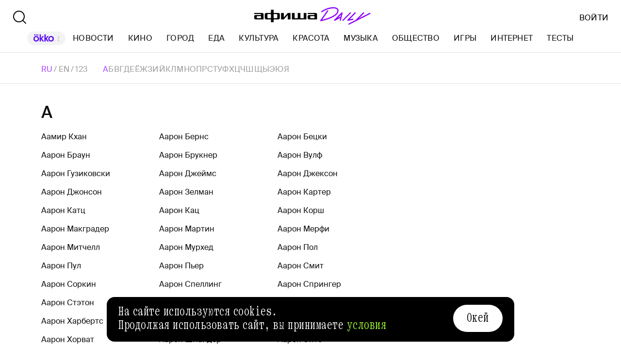

--- FILE ---
content_type: text/html; charset=utf-8
request_url: https://daily.afisha.ru/person/
body_size: 10373
content:
<!DOCTYPE html><html lang="ru"><head><meta charSet="utf-8"/><title>Теги - Афиша Daily | А</title><meta name="robots" content="noindex,follow"/><meta name="description" content="Все теги материалов Афиша Daily | А"/><meta name="twitter:card" content="summary_large_image"/><meta name="twitter:site" content="@afisha"/><meta property="fb:app_id" content="159539094240"/><meta property="og:title" content="Теги - Афиша Daily | А"/><meta property="og:description" content="Все теги материалов Афиша Daily"/><meta property="og:url" content="https://daily.afisha.ru/person/"/><meta property="og:type" content="article"/><meta property="og:image" content="https://daily.afisha.ru/next/static/share-img.png"/><meta property="og:image:secure_url" content="https://daily.afisha.ru/next/static/share-img.png"/><meta property="og:image:width" content="1200"/><meta property="og:image:height" content="628"/><meta property="og:locale" content="ru_RU"/><meta property="og:site_name" content="Афиша"/><link rel="canonical" href="https://daily.afisha.ru/person/"/><meta property="vk:image" content="https://daily.afisha.ru/next/static/share-img.png"/><meta name="keywords" content="теги"/><meta name="viewport" content="width=device-width, initial-scale=1.0, maximum-scale=1.0, user-scalable=0"/><meta name="format-detection" content="telephone=no"/><meta name="apple-mobile-web-app-status-bar-style" content="black"/><meta name="referrer" content="no-referrer-when-downgrade"/><meta name="msapplication-TileColor" content="#2b5797"/><meta name="msapplication-config" content="/next/favicon/browserconfig.xml"/><meta name="robots" content="max-image-preview:large"/><meta name="next-head-count" content="27"/><link rel="preload" href="/next/fonts/kommuna/Kommuna.woff2" as="font" type="font/woff2" crossorigin=""/><link rel="preload" href="/next/fonts/suisse/SuisseIntl-Regular.woff2" as="font" type="font/woff2" crossorigin=""/><link rel="preload" as="script" href="//ssp.rambler.ru/capirs_async.js"/><script>
                    window.__CAPIRS_API_RESOLVER = new Promise((resolve, reject) => {
                        let timeoutID;

                        const script = document.createElement("script");

                        script.src = "//ssp.rambler.ru/capirs_async.js";
                        script.async = true;
                        script.fetchPriority = "high";

                        script.onload = () => {
                            clearTimeout(timeoutID);

                            resolve(window.Adf);
                        };
                        script.onerror = (error) => {
                            clearTimeout(timeoutID);

                            reject({ reason: "NETWORK", error });
                        };

                        document.head.appendChild(script);

                        timeoutID = setTimeout(() => {
                            reject({ reason: "TIMEOUT", error: null });
                        }, 5000);
                    });
                </script><link rel="preload" as="script" href="https://id.sber.ru/sdk/web/sberid-sdk.production.js"/><script>
                    window.__SBERID_SDK_RESOLVER = new Promise((resolve, reject) => {
                        let timeoutID;

                        const script = document.createElement("script");

                        script.src = "https://id.sber.ru/sdk/web/sberid-sdk.production.js";
                        script.async = true;
                        script.fetchPriority = "high";

                        script.onload = () => {
                            clearTimeout(timeoutID);
                            resolve(window.SberidSDK);
                        };
                        script.onerror = (error) => {
                            clearTimeout(timeoutID);

                            reject({ reason: "NETWORK OR CERTIFICATE ACCEPT ERROR", error });
                        };

                        document.head.appendChild(script);

                        timeoutID = setTimeout(() => {
                            reject({ reason: "LOADING SBERIDSDK TIMEOUTED", error: null });
                        }, 5000);
                    });
                </script><link rel="preconnect" href="//*.rambler.ru"/><link rel="preconnect" href="//dsp-rambler.ru"/><link rel="preconnect" href="//*.adfox.ru"/><link rel="preconnect" href="//*.afisha.ru"/><link rel="preconnect" href="//*.mindbox.ru"/><link href="/next/favicon/ios_57.png" rel="apple-touch-icon" sizes="57x57" type="image/png"/><link href="/next/favicon/ios_72.png" rel="apple-touch-icon" sizes="72x72" type="image/png"/><link href="/next/favicon/ios_114.png" rel="apple-touch-icon" sizes="114x114" type="image/png"/><link href="/next/favicon/ios_120.png" rel="apple-touch-icon" sizes="120x120" type="image/png"/><link href="/next/favicon/ios_144.png" rel="apple-touch-icon" sizes="144x144" type="image/png"/><link href="/next/favicon/ios_152.png" rel="apple-touch-icon" sizes="152x152" type="image/png"/><link href="/next/favicon/apple-touch-icon.png" rel="apple-touch-icon" sizes="152x152"/><link href="/next/favicon/favicon-32x32.png" rel="icon" sizes="32x32" type="image/png"/><link href="/next/favicon/favicon-26x26.png" rel="icon" sizes="26x26" type="image/png"/><link href="/next/favicon/favicon-16x16.png" rel="icon" sizes="16x16" type="image/png"/><link href="/next/favicon/favicon.ico" rel="shortcut icon" type="image/vnd.microsoft.icon"/><link href="/next/favicon/site.webmanifest" rel="manifest"/><link href="/export/rss/google_newsstand/" rel="alternate" type="application/rss+xml" title="Афиша Daily - RSS"/><link href="/next/manifest.json" rel="manifest" type="application/rss+xml" title="Афиша Daily - RSS"/><link rel="preload" href="/_next/static/css/0bc0cde260d08b97.css" as="style"/><link rel="stylesheet" href="/_next/static/css/0bc0cde260d08b97.css" data-n-g=""/><link rel="preload" href="/_next/static/css/2daf77c38044da50.css" as="style"/><link rel="stylesheet" href="/_next/static/css/2daf77c38044da50.css" data-n-g=""/><link rel="preload" href="/_next/static/css/80cda37bb570b407.css" as="style"/><link rel="stylesheet" href="/_next/static/css/80cda37bb570b407.css" data-n-p=""/><link rel="preload" href="/_next/static/css/1c43a8c19712e7a1.css" as="style"/><link rel="stylesheet" href="/_next/static/css/1c43a8c19712e7a1.css" data-n-p=""/><link rel="preload" href="/_next/static/css/c4cd6411172d8146.css" as="style"/><link rel="stylesheet" href="/_next/static/css/c4cd6411172d8146.css" data-n-p=""/><noscript data-n-css=""></noscript><script defer="" nomodule="" src="/_next/static/chunks/polyfills-42372ed130431b0a.js"></script><script src="/_next/static/chunks/webpack-1fd30ab24c131797.js" defer=""></script><script src="/_next/static/chunks/vendor-e1a9950fab95f6aa.js" defer=""></script><script src="/_next/static/chunks/main-bce3672f67641492.js" defer=""></script><script src="/_next/static/chunks/pages/_app-0f81af4e6375cfed.js" defer=""></script><script src="/_next/static/chunks/commons-src_utils_domain_ts-e6a53c6778d50fdf.js" defer=""></script><script src="/_next/static/chunks/commons-src_common_ads_hooks_useTopBanner_ts-src_common_ads_index_ts-src_common_components_Bu-323f00-4014c61919027915.js" defer=""></script><script src="/_next/static/chunks/commons-src_common_utils_clientOnly_tsx-src_desktop_ads_banners_BillboardBanner_BillboardBann-8b4589-8e27e713ba8c508d.js" defer=""></script><script src="/_next/static/chunks/pages/person-4fac5ceb271611e4.js" defer=""></script><script src="/_next/static/-OocHaaNqCwIwM95Ahrjf/_buildManifest.js" defer=""></script><script src="/_next/static/-OocHaaNqCwIwM95Ahrjf/_ssgManifest.js" defer=""></script></head><body><noscript><div><img src="https://mc.yandex.ru/watch/32817662" style="position:absolute;left:-9999px" alt=""/></div></noscript><noscript><div><img src="https://mc.yandex.ru/watch/27508533" style="position:absolute;left:-9999px" alt=""/></div></noscript><div id="__next"><div class="Layout_Layout__H_s75"><div class="BillboardBanner_Container__K_0WL"></div><header class="Header_Header__9PzTQ Header_Expand__Ih2YD"><div class="Header_Top__vl9ub"><a href="/" class="Header_Logo__iY6Nc"><svg version="1.1" xmlns="http://www.w3.org/2000/svg" xmlns:xlink="http://www.w3.org/1999/xlink" viewBox="0 0 262 42" class="Logo_XL__FrZQ1"><use xlink:href="#logo-m"></use></svg></a></div><div class="Header_Bottom__sztLO Header_Border__KwANb"><div class="Header_Actions__PJIxS Header_Expand__Ih2YD"><div class="SearchButton_SearchButton__KBa6l"><button class="Button_Button__I4TId"><svg version="1.1" xmlns="http://www.w3.org/2000/svg" xmlns:xlink="http://www.w3.org/1999/xlink" viewBox="0 0 32 32" width="32" height="32"><use xlink:href="#search-32"></use></svg></button></div></div><div class="Header_Menu__jmvhi"><nav class="Header_Nav__I8AQG undefined" itemscope="" itemType="https://schema.org/SiteNavigationElement"><a data-index="0" href="https://www.afisha.ru/movie/?utm_source=daily_header&amp;utm_medium=okko&amp;utm_campaign=okko" target="_blank" rel="noopener noreferrer"></a><a href="/news/" data-index="1" class="HeaderMenuLink_Link__D16Ow" itemProp="url">Новости</a><a href="/cinema/" data-index="2" class="HeaderMenuLink_Link__D16Ow" itemProp="url">Кино</a><a href="/cities/" data-index="3" class="HeaderMenuLink_Link__D16Ow" itemProp="url">Город</a><a href="/eating/" data-index="4" class="HeaderMenuLink_Link__D16Ow" itemProp="url">Еда</a><a href="/culture/" data-index="5" class="HeaderMenuLink_Link__D16Ow" itemProp="url">Культура</a><a href="/beauty/" data-index="6" class="HeaderMenuLink_Link__D16Ow" itemProp="url">Красота</a><a href="/music/" data-index="7" class="HeaderMenuLink_Link__D16Ow" itemProp="url">Музыка</a><a href="/relationship/" data-index="8" class="HeaderMenuLink_Link__D16Ow" itemProp="url">Общество</a><a href="/games/" data-index="9" class="HeaderMenuLink_Link__D16Ow" itemProp="url">Игры</a><a href="/infoporn/" data-index="10" class="HeaderMenuLink_Link__D16Ow" itemProp="url">Интернет</a><a href="/tests/" data-index="11" class="HeaderMenuLink_Link__D16Ow" itemProp="url">Тесты</a><a href="https://www.afisha.ru/?utm_source=daily&amp;utm_medium=referral&amp;utm_campaign=headline" target="_blank" rel="noopener noreferrer" itemProp="url" data-index="12" class="HeaderMenuExternalLink_Link__BtOEd"><div><div itemProp="name">AFISHA.RU</div></div></a></nav></div><div class="Header_Actions__PJIxS Header_Expand__Ih2YD"></div></div></header><div class="Layout_Content__OC4tX"><div class="LettersScroll_Container__roMXM"><div class="LettersScroll_Content__l6Wzt"><div class="LettersScroll_Mode__CCFAs"><span><span class="LettersScroll_Language__xhUFI LettersScroll_Active__EIORv">ru</span><span class="LettersScroll_Slash__1qs4t">/</span></span><span><span class="LettersScroll_Language__xhUFI">en</span><span class="LettersScroll_Slash__1qs4t">/</span></span><span><span class="LettersScroll_Language__xhUFI">123</span></span></div><div class="LettersScroll_Alphabet__Y8dWI"><a href="/person/ru_a/" class="Letter_Container__Cbikl Letter_Active__s238J">а</a><a href="/person/ru_b/" class="Letter_Container__Cbikl">б</a><a href="/person/ru_v/" class="Letter_Container__Cbikl">в</a><a href="/person/ru_g/" class="Letter_Container__Cbikl">г</a><a href="/person/ru_d/" class="Letter_Container__Cbikl">д</a><a href="/person/ru_ye/" class="Letter_Container__Cbikl">е</a><a href="/person/ru_yo/" class="Letter_Container__Cbikl">ё</a><a href="/person/ru_zh/" class="Letter_Container__Cbikl">ж</a><a href="/person/ru_z/" class="Letter_Container__Cbikl">з</a><a href="/person/ru_i/" class="Letter_Container__Cbikl">и</a><a href="/person/ru_iy/" class="Letter_Container__Cbikl">й</a><a href="/person/ru_k/" class="Letter_Container__Cbikl">к</a><a href="/person/ru_l/" class="Letter_Container__Cbikl">л</a><a href="/person/ru_m/" class="Letter_Container__Cbikl">м</a><a href="/person/ru_n/" class="Letter_Container__Cbikl">н</a><a href="/person/ru_o/" class="Letter_Container__Cbikl">о</a><a href="/person/ru_p/" class="Letter_Container__Cbikl">п</a><a href="/person/ru_r/" class="Letter_Container__Cbikl">р</a><a href="/person/ru_s/" class="Letter_Container__Cbikl">с</a><a href="/person/ru_t/" class="Letter_Container__Cbikl">т</a><a href="/person/ru_u/" class="Letter_Container__Cbikl">у</a><a href="/person/ru_f/" class="Letter_Container__Cbikl">ф</a><a href="/person/ru_h/" class="Letter_Container__Cbikl">х</a><a href="/person/ru_c/" class="Letter_Container__Cbikl">ц</a><a href="/person/ru_ch/" class="Letter_Container__Cbikl">ч</a><a href="/person/ru_sh/" class="Letter_Container__Cbikl">ш</a><a href="/person/ru_sch/" class="Letter_Container__Cbikl">щ</a><a href="/person/ru_y/" class="Letter_Container__Cbikl">ы</a><a href="/person/ru_e/" class="Letter_Container__Cbikl">э</a><a href="/person/ru_yu/" class="Letter_Container__Cbikl">ю</a><a href="/person/ru_ya/" class="Letter_Container__Cbikl">я</a></div></div></div><div class="ContentWithRightSidebar_Container__FwnVV"><div class="ContentContainer_Container__cfvd8 ContentContainer_WithSpaceRight__fcx0x"><div class="TagList_Container__TlDWe"><div class="TagList_Title__rHQmv">а</div><div><div class="infinite-scroll-component__outerdiv"><div class="infinite-scroll-component TagList_List__ILCiB" style="height:auto;overflow:hidden;-webkit-overflow-scrolling:touch"></div></div></div></div></div><div class="RightSidebar_Container__k5pRC"><div class="RightSidebar_Content__enEaP"></div></div></div></div><div><div class="RunningLine_Container__cVTOG"><div class="RunningLine_LineWrapper__VXPdg" style="--duration:0s"><div class="RunningLine_RunningLine__jqxfr"><div class="RunningLineItems_MenuItemContainer__SU66p"><a href="https://www.afisha.ru/?utm_source=daily&amp;utm_medium=referral&amp;utm_campaign=footer" class="RunningLineItems_MenuItem__PDa_2 MenuItem_Container__A9yns" target="_blank" rel="noopener noreferrer" itemProp="url"><span itemProp="name">Afisha.ru </span></a><svg version="1.1" xmlns="http://www.w3.org/2000/svg" xmlns:xlink="http://www.w3.org/1999/xlink" viewBox="0 0 13 29" width="24" height="24"><use xlink:href="#star"></use></svg></div><div class="RunningLineItems_MenuItemContainer__SU66p"><a href="https://www.afisha.ru/msk/excursions/?utm_source=daily&amp;utm_medium=referral&amp;utm_campaign=footer" class="RunningLineItems_MenuItem__PDa_2 MenuItem_Container__A9yns" target="_blank" rel="noopener noreferrer" itemProp="url"><span itemProp="name">Путеводители «Афиши» </span></a><svg version="1.1" xmlns="http://www.w3.org/2000/svg" xmlns:xlink="http://www.w3.org/1999/xlink" viewBox="0 0 13 29" width="24" height="24"><use xlink:href="#star"></use></svg></div><div class="RunningLineItems_MenuItemContainer__SU66p"><a href="https://eda.ru/?utm_source=daily&amp;utm_medium=referral&amp;utm_campaign=footer" class="RunningLineItems_MenuItem__PDa_2 MenuItem_Container__A9yns" target="_blank" rel="noopener noreferrer" itemProp="url"><span itemProp="name">Eda.ru </span></a><svg version="1.1" xmlns="http://www.w3.org/2000/svg" xmlns:xlink="http://www.w3.org/1999/xlink" viewBox="0 0 13 29" width="24" height="24"><use xlink:href="#star"></use></svg></div><div class="RunningLineItems_MenuItemContainer__SU66p"><a href="https://www.afisha.ru/msk/restaurants/?utm_source=daily&amp;utm_medium=referral&amp;utm_campaign=footer" class="RunningLineItems_MenuItem__PDa_2 MenuItem_Container__A9yns" target="_blank" rel="noopener noreferrer" itemProp="url"><span itemProp="name">Афиша-Рестораны </span></a><svg version="1.1" xmlns="http://www.w3.org/2000/svg" xmlns:xlink="http://www.w3.org/1999/xlink" viewBox="0 0 13 29" width="24" height="24"><use xlink:href="#star"></use></svg></div></div></div><div class="RunningLine_LineWrapper__VXPdg" style="--duration:0s"><div class="RunningLineItems_MenuItemContainer__SU66p"><a href="https://www.afisha.ru/?utm_source=daily&amp;utm_medium=referral&amp;utm_campaign=footer" class="RunningLineItems_MenuItem__PDa_2 MenuItem_Container__A9yns" target="_blank" rel="noopener noreferrer" itemProp="url"><span itemProp="name">Afisha.ru </span></a><svg version="1.1" xmlns="http://www.w3.org/2000/svg" xmlns:xlink="http://www.w3.org/1999/xlink" viewBox="0 0 13 29" width="24" height="24"><use xlink:href="#star"></use></svg></div><div class="RunningLineItems_MenuItemContainer__SU66p"><a href="https://www.afisha.ru/msk/excursions/?utm_source=daily&amp;utm_medium=referral&amp;utm_campaign=footer" class="RunningLineItems_MenuItem__PDa_2 MenuItem_Container__A9yns" target="_blank" rel="noopener noreferrer" itemProp="url"><span itemProp="name">Путеводители «Афиши» </span></a><svg version="1.1" xmlns="http://www.w3.org/2000/svg" xmlns:xlink="http://www.w3.org/1999/xlink" viewBox="0 0 13 29" width="24" height="24"><use xlink:href="#star"></use></svg></div><div class="RunningLineItems_MenuItemContainer__SU66p"><a href="https://eda.ru/?utm_source=daily&amp;utm_medium=referral&amp;utm_campaign=footer" class="RunningLineItems_MenuItem__PDa_2 MenuItem_Container__A9yns" target="_blank" rel="noopener noreferrer" itemProp="url"><span itemProp="name">Eda.ru </span></a><svg version="1.1" xmlns="http://www.w3.org/2000/svg" xmlns:xlink="http://www.w3.org/1999/xlink" viewBox="0 0 13 29" width="24" height="24"><use xlink:href="#star"></use></svg></div><div class="RunningLineItems_MenuItemContainer__SU66p"><a href="https://www.afisha.ru/msk/restaurants/?utm_source=daily&amp;utm_medium=referral&amp;utm_campaign=footer" class="RunningLineItems_MenuItem__PDa_2 MenuItem_Container__A9yns" target="_blank" rel="noopener noreferrer" itemProp="url"><span itemProp="name">Афиша-Рестораны </span></a><svg version="1.1" xmlns="http://www.w3.org/2000/svg" xmlns:xlink="http://www.w3.org/1999/xlink" viewBox="0 0 13 29" width="24" height="24"><use xlink:href="#star"></use></svg></div></div></div></div><div><div class="Footer_Container__nBxtS"><div class="Footer_ContentContainer__IJRQb"><div class="Footer_Content__0LXte"><div class="Footer_Block__kGc62"><div class="Footer_MenuList__yUm2a"><div><a href="/about/" class="Footer_MenuItem__emCfI MenuItem_Container__A9yns" itemProp="url"><span itemProp="name">Редакция </span></a><a href="/legal/terms-of-use/" class="Footer_MenuItem__emCfI MenuItem_Container__A9yns" itemProp="url"><span itemProp="name">Условия использования </span></a><a href="/legal/privacy-policy/" class="Footer_MenuItem__emCfI MenuItem_Container__A9yns" itemProp="url"><span itemProp="name">Политика конфиденциальности </span></a><a href="/advertisement/" class="Footer_MenuItem__emCfI MenuItem_Container__A9yns" itemProp="url"><span itemProp="name">Рекламодателям </span></a><a href="/legal/" class="Footer_MenuItem__emCfI MenuItem_Container__A9yns" itemProp="url"><span itemProp="name">Правовая информация </span></a><a href="/legal/redakcionnaya_politika/" class="Footer_MenuItem__emCfI MenuItem_Container__A9yns" itemProp="url"><span itemProp="name">Редакционная политика </span></a></div><div><a href="/poleznye-stati/" class="Footer_MenuItem__emCfI MenuItem_Container__A9yns" itemProp="url"><span itemProp="name">Полезные статьи </span></a><a href="/specials/" class="Footer_MenuItem__emCfI MenuItem_Container__A9yns" itemProp="url"><span itemProp="name">Спецпроекты </span></a><a href="/series/" class="Footer_MenuItem__emCfI MenuItem_Container__A9yns" itemProp="url"><span itemProp="name">Рубрики </span></a><a href="/authors/" class="Footer_MenuItem__emCfI MenuItem_Container__A9yns" itemProp="url"><span itemProp="name">Авторы </span></a><a href="/tags/" class="Footer_MenuItem__emCfI MenuItem_Container__A9yns MenuItem_Active__NdZTu" itemProp="url"><span itemProp="name">Теги </span></a><a href="/archive/" class="Footer_MenuItem__emCfI MenuItem_Container__A9yns" itemProp="url"><span itemProp="name">Архив </span></a></div></div></div><div class="Footer_App__W_fnP"><div class="Footer_Block__kGc62"><div class="Footer_AfishaApp__RISdr"><div class="Footer_Title__OAtxv">Приложение Афиши</div>самый удобный способ выбрать, как провести свободное время</div><div class="Download_Container__hYOAc Footer_Download__236P5"><a target="_blank" rel="noopener noreferrer" href="https://redirect.appmetrica.yandex.com/serve/965411622094900789" class="Download_Download__bsiPT"><svg version="1.1" xmlns="http://www.w3.org/2000/svg" xmlns:xlink="http://www.w3.org/1999/xlink" viewBox="0 0 120 40" class="Download_Icon__5l0cL" width="24" height="24"><use xlink:href="#download-ru-store"></use></svg></a><a target="_blank" rel="noopener noreferrer" href="https://redirect.appmetrica.yandex.com/serve/893354029298563191" class="Download_Download__bsiPT"><svg version="1.1" xmlns="http://www.w3.org/2000/svg" xmlns:xlink="http://www.w3.org/1999/xlink" viewBox="0 0 120 40" class="Download_Icon__5l0cL" width="24" height="24"><use xlink:href="#download-apk"></use></svg></a></div><div class="Footer_Copyright__S6s4Y">© ООО «СИМ», 1999–2026, 18+</div></div><div class="Footer_QR__OQV1P"><svg version="1.1" xmlns="http://www.w3.org/2000/svg" xmlns:xlink="http://www.w3.org/1999/xlink" viewBox="0 0 187 187" width="148" height="148"><use xlink:href="#qr"></use></svg></div></div><div class="Footer_Social__WSgEd"><svg version="1.1" xmlns="http://www.w3.org/2000/svg" xmlns:xlink="http://www.w3.org/1999/xlink" viewBox="0 -1 34 34" class="Footer_TelegramIcon__uSxY7" width="30" height="30"><use xlink:href="#telegram-sn"></use></svg><div class="Footer_Telegram__Zu1Bi">Подпишитесь на нас в телеграм: <br/><a href="https://t.me/afishadaily" target="_blank" rel="noopener noreferrer">Афиша Daily</a> </div></div><div class="Footer_Mistake__MrV5z">Нашли ошибку? <br/> Выделите её и нажмите ctrl + enter</div><div class="Footer_MailingRules__VddGA">На информационном ресурсе применяются рекомендательные <br/> технологии в соответствии с<!-- --> <a href="/legal/recommends-rules/" class="Footer_RulesLink__iWGp3">Правилами</a></div></div></div></div></div></div></div><script id="__NEXT_DATA__" type="application/json">{"props":{"pageProps":{"data":{"tags":[{"__typename":"Tag","id":51917,"slug":"aamir-khan","name":"Аамир Кхан","type":"person"},{"__typename":"Tag","id":70177,"slug":"aaron-berns","name":"Аарон Бернс","type":"person"},{"__typename":"Tag","id":26120,"slug":"aaron-becki","name":"Аарон Бецки","type":"person"},{"__typename":"Tag","id":49123,"slug":"aaron-braun","name":"Аарон Браун","type":"person"},{"__typename":"Tag","id":26121,"slug":"aaron-brukner","name":"Аарон Брукнер","type":"person"},{"__typename":"Tag","id":65921,"slug":"aaron-vulf","name":"Аарон Вулф","type":"person"},{"__typename":"Tag","id":50853,"slug":"aaron-guzikovski","name":"Аарон Гузиковски","type":"person"},{"__typename":"Tag","id":67973,"slug":"aaron-dzheyms","name":"Аарон Джеймс","type":"person"},{"__typename":"Tag","id":66937,"slug":"aaron-dzhekson","name":"Аарон Джексон","type":"person"},{"__typename":"Tag","id":26122,"slug":"aaron-dzhonson","name":"Аарон Джонсон","type":"person"},{"__typename":"Tag","id":65949,"slug":"aaron-zelman","name":"Аарон Зелман","type":"person"},{"__typename":"Tag","id":65223,"slug":"aaron-karter","name":"Аарон Картер","type":"person"},{"__typename":"Tag","id":49860,"slug":"aaron-katc","name":"Аарон Катц","type":"person"},{"__typename":"Tag","id":26123,"slug":"aaron-kac","name":"Аарон Кац","type":"person"},{"__typename":"Tag","id":67206,"slug":"aaron-korsh","name":"Аарон Корш","type":"person"},{"__typename":"Tag","id":53085,"slug":"aaron-makgrader","name":"Аарон Макградер","type":"person"},{"__typename":"Tag","id":61485,"slug":"aaron-martin","name":"Аарон Мартин","type":"person"},{"__typename":"Tag","id":65192,"slug":"aaron-merfi","name":"Аарон Мерфи","type":"person"},{"__typename":"Tag","id":45275,"slug":"aaron-mitchell","name":"Аарон Митчелл","type":"person"},{"__typename":"Tag","id":26124,"slug":"aaron-murhed","name":"Аарон Мурхед","type":"person"},{"__typename":"Tag","id":1984,"slug":"aaron-pol","name":"Аарон Пол","type":"person"},{"__typename":"Tag","id":65991,"slug":"aaron-pul","name":"Аарон Пул","type":"person"},{"__typename":"Tag","id":60431,"slug":"aaron-per","name":"Аарон Пьер","type":"person"},{"__typename":"Tag","id":48317,"slug":"aaron-smit","name":"Аарон Смит","type":"person"},{"__typename":"Tag","id":667,"slug":"aaron-sorkin","name":"Аарон Соркин","type":"person"},{"__typename":"Tag","id":26125,"slug":"aaron-spelling","name":"Аарон Спеллинг","type":"person"},{"__typename":"Tag","id":26126,"slug":"aaron-springer","name":"Аарон Спрингер","type":"person"},{"__typename":"Tag","id":60007,"slug":"aaron-steton","name":"Аарон Стэтон","type":"person"},{"__typename":"Tag","id":60760,"slug":"aaron-tveyt","name":"Аарон Твейт","type":"person"},{"__typename":"Tag","id":1985,"slug":"aaron-tejlor-dzhonson","name":"Аарон Тейлор-Джонсон","type":"person"},{"__typename":"Tag","id":26127,"slug":"aaron-harberts","name":"Аарон Харбертс","type":"person"},{"__typename":"Tag","id":50280,"slug":"aaron-helbing","name":"Аарон Хелбинг","type":"person"},{"__typename":"Tag","id":61122,"slug":"aaron-hendri","name":"Аарон Хендри","type":"person"},{"__typename":"Tag","id":63182,"slug":"aaron-horvat","name":"Аарон Хорват","type":"person"},{"__typename":"Tag","id":55408,"slug":"aaron-shnayder","name":"Аарон Шнайдер","type":"person"},{"__typename":"Tag","id":26128,"slug":"aaron-eyts","name":"Аарон Эйтс","type":"person"},{"__typename":"Tag","id":26129,"slug":"aaron-ekhart","name":"Аарон Экхарт","type":"person"},{"__typename":"Tag","id":65272,"slug":"aaron-ehaz","name":"Аарон Эхаз","type":"person"},{"__typename":"Tag","id":59698,"slug":"aaron-eshmor","name":"Аарон Эшмор","type":"person"},{"__typename":"Tag","id":26130,"slug":"abay-kunanbaev","name":"Абай Кунанбаев","type":"person"},{"__typename":"Tag","id":48018,"slug":"abbas-gallyamov","name":"Аббас Галлямов","type":"person"},{"__typename":"Tag","id":16628,"slug":"abbas-kiarostami","name":"Аббас Киаростами","type":"person"},{"__typename":"Tag","id":26131,"slug":"abdalla-ii","name":"АБДАЛЛА II","type":"person"},{"__typename":"Tag","id":60505,"slug":"abdel-as-sisi","name":"абдель ас-сиси","type":"person"},{"__typename":"Tag","id":1988,"slug":"abdellatif-keshish","name":"Абдельлатиф Кешиш","type":"person"},{"__typename":"Tag","id":26132,"slug":"abderrahman-sissako","name":"Абдеррахман Сиссако","type":"person"},{"__typename":"Tag","id":26133,"slug":"abdul-karim","name":"Абдул Карим","type":"person"},{"__typename":"Tag","id":26134,"slug":"abdulla-odzhalan","name":"Абдулла Оджалан","type":"person"},{"__typename":"Tag","id":26135,"slug":"abdulla-taneev","name":"Абдулла Танеев","type":"person"},{"__typename":"Tag","id":50834,"slug":"abdulmanap-nurmagomedov","name":"Абдулманап Нурмагомедов","type":"person"},{"__typename":"Tag","id":62364,"slug":"abdul-matin","name":"Абдул Матин","type":"person"},{"__typename":"Tag","id":65493,"slug":"abdulmuslim-abdulmuslimov","name":"Абдулмуслим Абдулмуслимов","type":"person"},{"__typename":"Tag","id":61068,"slug":"abdulrashid-sadulaev","name":"Абдулрашид Садулаев","type":"person"},{"__typename":"Tag","id":46306,"slug":"abdumukim-mamadchonov","name":"Абдумуким Мамадчонов","type":"person"},{"__typename":"Tag","id":66967,"slug":"abdurahman-tchiani","name":"Абдурахман Тчиани","type":"person"},{"__typename":"Tag","id":64169,"slug":"abedin-humu","name":"Абедин Хуму","type":"person"},{"__typename":"Tag","id":26136,"slug":"abel-aganbegyan","name":"Абел Аганбегян","type":"person"},{"__typename":"Tag","id":26137,"slug":"abel-gans","name":"Абель Ганс","type":"person"},{"__typename":"Tag","id":1989,"slug":"abel-ferrara","name":"Абель Феррара","type":"person"},{"__typename":"Tag","id":26138,"slug":"abigeyl-breslin","name":"Абигейл Бреслин","type":"person"},{"__typename":"Tag","id":26139,"slug":"abi-morgan","name":"Аби Морган","type":"person"},{"__typename":"Tag","id":49484,"slug":"abram-balashov","name":"Абрам Балашов","type":"person"},{"__typename":"Tag","id":45568,"slug":"abram-reytblat","name":"Абрам Рейтблат","type":"person"},{"__typename":"Tag","id":26140,"slug":"abram-room","name":"Абрам Роом","type":"person"},{"__typename":"Tag","id":26141,"slug":"abram-terc","name":"Абрам Терц","type":"person"},{"__typename":"Tag","id":26142,"slug":"abram-shuster","name":"Абрам Шустер","type":"person"},{"__typename":"Tag","id":26143,"slug":"abram-efros","name":"Абрам Эфрос","type":"person"},{"__typename":"Tag","id":26144,"slug":"abraham-maslou","name":"Абрахам Маслоу","type":"person"},{"__typename":"Tag","id":26145,"slug":"abraham-polonski","name":"Абрахам Полонски","type":"person"},{"__typename":"Tag","id":46065,"slug":"abror-azimov","name":"Аброр Азимов","type":"person"},{"__typename":"Tag","id":26147,"slug":"abu-az-zarkavi","name":"Абу аз-Заркави","type":"person"},{"__typename":"Tag","id":26148,"slug":"abu-al-adnani","name":"Абу аль-Аднани","type":"person"},{"__typename":"Tag","id":68794,"slug":"abubakar-mestoev","name":"Абубакар Местоев","type":"person"},{"__typename":"Tag","id":70669,"slug":"abubakar-nurmagomedov","name":"Абубакар Нурмагомедов","type":"person"},{"__typename":"Tag","id":26149,"slug":"abu-bakr-al-bagdadi","name":"Абу Бакр аль-Багдади","type":"person"},{"__typename":"Tag","id":59730,"slug":"abuzayd-vismuradov","name":"Абузайд Висмурадов","type":"person"},{"__typename":"Tag","id":26150,"slug":"abhishek-bachchan","name":"Абхишек Баччан","type":"person"},{"__typename":"Tag","id":26151,"slug":"abyzov-mihail-anatolevich","name":"Абызов Михаил Анатольевич","type":"person"},{"__typename":"Tag","id":26152,"slug":"ava-gardner","name":"Ава Гарднер","type":"person"},{"__typename":"Tag","id":26153,"slug":"ava-dyuverney","name":"Ава Дюверней","type":"person"},{"__typename":"Tag","id":26154,"slug":"avdey-ter-oganyan","name":"Авдей Тер-оганьян","type":"person"},{"__typename":"Tag","id":26155,"slug":"avdotya-aleksandrova","name":"Авдотья Александрова","type":"person"},{"__typename":"Tag","id":1991,"slug":"avdotya-smirnova","name":"Авдотья Смирнова","type":"person"},{"__typename":"Tag","id":26156,"slug":"averkiy-kirillov","name":"Аверкий Кириллов","type":"person"},{"__typename":"Tag","id":1992,"slug":"avi-lerner","name":"Ави Лернер","type":"person"},{"__typename":"Tag","id":26161,"slug":"avishay-koen","name":"Авишай Коэн","type":"person"},{"__typename":"Tag","id":26162,"slug":"avraam-grant","name":"Авраам Грант","type":"person"},{"__typename":"Tag","id":26163,"slug":"avraam-linkoln","name":"Авраам Линкольн","type":"person"},{"__typename":"Tag","id":26164,"slug":"avraam-russo","name":"Авраам Руссо","type":"person"},{"__typename":"Tag","id":63597,"slug":"avraam-shtern","name":"Авраам Штерн","type":"person"},{"__typename":"Tag","id":26165,"slug":"avril-lavin","name":"Аврил Лавин","type":"person"},{"__typename":"Tag","id":52129,"slug":"agata-bonitser","name":"Агата Бонитсер","type":"person"},{"__typename":"Tag","id":47136,"slug":"agata-vavilova","name":"Агата Вавилова","type":"person"},{"__typename":"Tag","id":26169,"slug":"agata-kulesha","name":"Агата Кулеша","type":"person"},{"__typename":"Tag","id":57000,"slug":"agata-muceniece","name":"Агата Муцениеце","type":"person"},{"__typename":"Tag","id":26170,"slug":"agata-tshebuhovskaya","name":"Агата Тшебуховская","type":"person"},{"__typename":"Tag","id":26171,"slug":"aga-han","name":"Ага Хан","type":"person"},{"__typename":"Tag","id":66066,"slug":"agvan-mikaelyan","name":"Агван Микаелян","type":"person"},{"__typename":"Tag","id":67504,"slug":"agit-kabayel","name":"Агит Кабайел","type":"person"},{"__typename":"Tag","id":46957,"slug":"aglaya-tarasova","name":"Аглая Тарасова","type":"person"}],"mode":"ru","startWith":"а","pageType":"TagListPage","tagType":"PERSON","pageNumber":1,"itemsPerPage":100},"apolloCache":{"Rubric:118":{"__typename":"Rubric","id":118,"name":"Полезные статьи","slug":"poleznye-stati","order":23,"archived":false,"hidden":true},"Rubric:117":{"__typename":"Rubric","id":117,"name":"Документация","slug":"documentation","order":21,"archived":false,"hidden":true},"Rubric:116":{"__typename":"Rubric","id":116,"name":"Культура","slug":"culture","order":4,"archived":false,"hidden":false},"Rubric:115":{"__typename":"Rubric","id":115,"name":"Тесты","slug":"tests","order":10,"archived":false,"hidden":false},"Rubric:114":{"__typename":"Rubric","id":114,"name":"Пресс-релизы","slug":"press-releases","order":12,"archived":false,"hidden":true},"Rubric:44":{"__typename":"Rubric","id":44,"name":"Игры","slug":"games","order":8,"archived":false,"hidden":false},"Rubric:10":{"__typename":"Rubric","id":10,"name":"Спецпроекты","slug":"specials","order":11,"archived":false,"hidden":true},"Rubric:9":{"__typename":"Rubric","id":9,"name":"Интернет","slug":"infoporn","order":9,"archived":false,"hidden":false},"Rubric:8":{"__typename":"Rubric","id":8,"name":"Общество","slug":"relationship","order":7,"archived":false,"hidden":false},"Rubric:7":{"__typename":"Rubric","id":7,"name":"Музыка","slug":"music","order":6,"archived":false,"hidden":false},"Rubric:6":{"__typename":"Rubric","id":6,"name":"Красота","slug":"beauty","order":5,"archived":false,"hidden":false},"Rubric:3":{"__typename":"Rubric","id":3,"name":"Кино","slug":"cinema","order":1,"archived":false,"hidden":false},"Rubric:2":{"__typename":"Rubric","id":2,"name":"Еда","slug":"eating","order":3,"archived":false,"hidden":false},"Rubric:1":{"__typename":"Rubric","id":1,"name":"Город","slug":"cities","order":2,"archived":false,"hidden":false},"ROOT_QUERY":{"__typename":"Query","rubrics({\"filter\":{\"isArchived\":false},\"pagination\":{\"take\":20}})":{"__typename":"RubricPaginationResponse","items":[{"__ref":"Rubric:118"},{"__ref":"Rubric:117"},{"__ref":"Rubric:116"},{"__ref":"Rubric:115"},{"__ref":"Rubric:114"},{"__ref":"Rubric:44"},{"__ref":"Rubric:10"},{"__ref":"Rubric:9"},{"__ref":"Rubric:8"},{"__ref":"Rubric:7"},{"__ref":"Rubric:6"},{"__ref":"Rubric:3"},{"__ref":"Rubric:2"},{"__ref":"Rubric:1"}]},"menu":{"__typename":"Menu","socialBlock":[{"__typename":"MenuItem","name":"Telegram Daily","order":1,"href":"https://t.me/afishadaily","type":"TELEGRAM"},{"__typename":"MenuItem","name":"Telegram News","order":2,"href":"https://t.me/afishadailynews","type":"TELEGRAM"},{"__typename":"MenuItem","name":"ВКонтакте","order":3,"href":"https://vk.com/afisha","type":"VK"},{"__typename":"MenuItem","name":"Яндекс Дзен","order":4,"href":"https://zen.yandex.ru/daily.afisha.ru/","type":"DZEN"},{"__typename":"MenuItem","name":"Twitter","order":5,"href":"https://twitter.com/afisha","type":"TWITTER"},{"__typename":"MenuItem","name":"Youtube","order":6,"href":"https://www.youtube.com/channel/UCGIgiW870KvpZOwB8R7wuFA","type":"YOUTUBE"},{"__typename":"MenuItem","name":"email-рассылка","order":7,"href":null,"type":"EMAIL"}],"additionalBlock":[{"__typename":"MenuItem","name":"Редакция","order":0,"href":"/about/"},{"__typename":"MenuItem","name":"Условия использования","order":1,"href":"/legal/terms-of-use/"},{"__typename":"MenuItem","name":"Политика конфиденциальности","order":2,"href":"/legal/privacy-policy/"},{"__typename":"MenuItem","name":"Рекламодателям","order":3,"href":"/advertisement/"},{"__typename":"MenuItem","name":"Правовая информация","order":4,"href":"/legal/"},{"__typename":"MenuItem","name":"Редакционная политика","order":5,"href":"/legal/redakcionnaya_politika/"},{"__typename":"MenuItem","name":"Полезные статьи","order":6,"href":"/poleznye-stati/"},{"__typename":"MenuItem","name":"Спецпроекты","order":7,"href":"/specials/"},{"__typename":"MenuItem","name":"Рубрики","order":8,"href":"/series/"},{"__typename":"MenuItem","name":"Авторы","order":9,"href":"/authors/"},{"__typename":"MenuItem","name":"Теги","order":10,"href":"/tags/"},{"__typename":"MenuItem","name":"Архив","order":11,"href":"/archive/"}]},"siteConfiguration":{"__typename":"SiteConfiguration","specialsSwitch":{"__typename":"SpecialsSwitch","dobrofont":false,"socialRotationsBottom":[{"__typename":"SocialRotationsBottom","text":"Главные новости и события — в\u0026nbsp;нашем \u003ca href=\"https://t.me/afishadaily\"\u003eтелеграм-канале\u003c/a\u003e","icon":{"__typename":"Icon","name":"tg"}}],"verstkaCss":"verstka.io/css/e/9e/e9e1996fc87d22f6546d299248b92983.css"}}}},"configuration":{"__typename":"SiteConfiguration","specialsSwitch":{"__typename":"SpecialsSwitch","dobrofont":false,"socialRotationsBottom":[{"__typename":"SocialRotationsBottom","text":"Главные новости и события — в\u0026nbsp;нашем \u003ca href=\"https://t.me/afishadaily\"\u003eтелеграм-канале\u003c/a\u003e","icon":{"__typename":"Icon","name":"tg"}}],"verstkaCss":"verstka.io/css/e/9e/e9e1996fc87d22f6546d299248b92983.css"}},"cookies":{},"ssrProps":{"isAuthEnabled":true}}},"page":"/person","query":{},"buildId":"-OocHaaNqCwIwM95Ahrjf","runtimeConfig":{"BASE_DOMAIN":"https://daily.afisha.ru","AMP_DOMAIN":"https://daily.afisha.ru","LAYOUT":"desktop","NEXT_PUBLIC_API_ENDPOINT":"https://daily.afisha.ru/public/api/graphql/","NEXT_PRIVATE_API_ENDPOINT":"https://daily.afisha.ru/public/api/graphql/","NEXT_PUBLIC_RESIZER_NODES":"img.rl0.ru, img01.rl0.ru, img02.rl0.ru, img03.rl0.ru, img04.rl0.ru, img05.rl0.ru, img06.rl0.ru, img07.rl0.ru, img08.rl0.ru, img09.rl0.ru","NEXT_PUBLIC_RESIZER_RESOURCE":"afisha","NEXT_PUBLIC_MEDIA_ROOT":"daily.afisha.ru","NEXT_PUBLIC_EXCEPTIONLESS_URL":"https://daily.afisha.ru/exceptionless","NEXT_PUBLIC_EXCEPTIONLESS_KEY_CLIENT":"kmdCpeTMkDqwTayVdeVNjKac3szzAVKQ3icFwIde","NEXT_USE_PERSISTED_QUERY":"true","NEXT_PUBLIC_TICKET_MANAGER_KEY":"1b2cd177-a81a-4181-a4d4-365950d8f7da","WIDGET_BLOCK_ID_MOBILE":"5d97dbccb5e64c1683bab2e695360db9","WIDGET_BLOCK_ID_DESKTOP":"737e2093e78a4495b68e14a96bf625f9","RECOMMENDATION_BLOCK_ID":"b7a37d87bc0a4610bfebac25185dfab0","RECOMMENDATION_COMPACT_BLOCK_ID":"461f43dc75db41d39ca8f440c894dfc2","RCM_ID_RECOMMENDATION":"RCM-9780","PARTNERS_NEWS_BLOCKID":"fbec284f85e34b2b98a24670c0434ccf","USER_UUID_COOKIE_NAME":"afduid","RECOMMENDATION_BLOCK_ID_READ_ALSO":"461eef0c9f3e454c90d7240ea0d5aadb","RECOMMENDATION_BLOCK_ID_PARTNERS_NEWS":"2a2ebd3c95ab44e386a1ab060c227fab","RECOMMENDATION_BLOCK_ID_PARTNERS_NEWS_COMPACT":"2a2ebd3c95ab44e386a1ab060c227fab","AFISHA_GRAPHQL_ENDPOINT":"https://graph.afisha.ru/graphql","USE_AUTH_PROD_SETTINGS":"true","USE_AUTH_PROD_ON_AFISHA_STAGE":"false","RECOMMENDATION_BLOCK_ID_AFISHA_INTERESTING_IN_CITY":"737e2093e78a4495b68e14a96bf625f9"},"isFallback":false,"isExperimentalCompile":false,"gip":true,"locale":"ru","locales":["ru"],"defaultLocale":"ru","scriptLoader":[]}</script></body></html>

--- FILE ---
content_type: application/javascript; charset=utf-8
request_url: https://ssp01.rambler.ru/context.jsp?pad_id=456949320&block_id=456949516&screenw=1280&screenh=720&winw=1280&winh=720&rq=0&rq_type=0&rq_sess=12485CA7C897ABBF5DC3E4CD8B031429&fpruid=pA8AAENKs1fQy97mAWbD7AA%3D&adtech_uid=0dc9b66f-2778-4b76-be6c-b644270ba938&adtech_uid_scope=afisha.ru&jparams=%7B%22puid6%22%3A%22AFISHA_DAILY_TAGS_LIST%22%2C%22puid18%22%3A%22AFISHA_DAILY_TAGS_LIST_MAIN%22%2C%22p1%22%3A%22bxlob%22%2C%22p2%22%3A%22y%22%2C%22pct%22%3A%22c%22%2C%22puid42%22%3A%229.4%22%2C%22pli%22%3A%22a%22%2C%22plp%22%3A%22a%22%2C%22pop%22%3A%22a%22%7D&top=0&left=0&secure=1&vcapirs=38_56_80&fpParams=%7B%22f%22%3A%7B%22p%22%3A2231318396%2C%22c%22%3Anull%2C%22i%22%3A283944215%2C%22v%22%3A%22Google%20Inc.%22%2C%22r%22%3A%22Google%20SwiftShader%22%2C%22w%22%3A3368131880%7D%2C%22s%22%3A%7B%22w%22%3A1280%2C%22h%22%3A720%2C%22a%22%3A1280%2C%22b%22%3A720%2C%22p%22%3A1%2C%22c%22%3A24%7D%2C%22o%22%3A%7B%22t%22%3A0%2C%22u%22%3A%22en-US%40posix%22%7D%7D&callback=Begun_Autocontext_saveFeed1&url=https%3A%2F%2Fdaily.afisha.ru%2Fperson%2F
body_size: 2964
content:
Begun_Autocontext_saveFeed1({"banners":{"autocontext":[],"graph":[],"hypercontext":[]},"blocks":[{"id":456949516,"options":{"banned_referers":"","json":{"adfox":{"p1":"bxlob","p2":"y","pct":"c"},"p1":"bxlob","p2":"y","pct":"c","pli":"a","plp":"a","pop":"a","puid18":"AFISHA_DAILY_TAGS_LIST_MAIN","puid42":"9.4","puid6":"AFISHA_DAILY_TAGS_LIST"},"view_type":"Graph728x120_fix,Graph970x250_fix,Fake,Graph970x120,Version_Desktop,Place_ATF","visual":{},"wl":"rambler"}}],"cookies":{"uuid":"0000106b-71fe-d2de-c171-a3d4ee8ff06a"},"debug":{},"links":[{"type":"img","url":"GoMZ*YnQsztLs6Dj1WW0gq5woDMA269AWFlI32knW-ngVNMRO3H7UAHKIJ-zfppDO9DZigNDT0FNV76u8YXr0DDlJ-R4l68IRBqmcD9D6MWKKXvqrnmb8mH*sMISiccQZrfw9pLpA4Is5AERC8VWxwIAAAC63LwKAAAAAA"},{"type":"img","url":"Y0g39RrhmbSkQ036xkKGI0Ej5F0e45MYVy7b2LhPPqEj6PcAFNB5oqwR4L81WGxK7gJpVBM6AZdwNfW2IXHY0SkRnm6QBDg4PTVg3m4qKpqkABzHYiwwKydedAwTYL35RXtZa1kETBaeWXcUMTOLtQIAAAC63LwKAAAAAA"},{"type":"img","url":"4X5M5RNLRdqD-sJ*kEtsO7x56YGsxg*ghjDa3NA0FEAUwCPU7ROdQeb8EewtMJ3P28wrhxRC5dVU*ShbBZ6n1Qpcf4t3vbP9DQl9EBEGrDawcxWgLdyCXui1BK4P9ZvZzg3zb9ZcX6Lkgnty-lJQXEL5KJNxM61xUqcXDumCw931yRWJim*bRh65*Q3AfKnGjvm*dp3N3eRpxdVcvkE81CE3A643mDSJopTfvjX20joCAAAAuty8CgAAAAA"},{"type":"img","url":"dfdROELbP4e2tRl7HPxDWP1tjPXMMLKZojO961gerHeZ2kjWzWCPtjb-sKfkw5Ud*zF0Tw*eRWMNKxgdKxKL7ZbJn3ICTItDYlWctpjW0xwJrunJTqkX-uinNPwiMA9BNYmisutFYr6d3-tyHvw*EgIAAAC63LwKAAAAAA"},{"type":"img","url":"qEBVGAn5xXDhQ0iXRZUBYQ9Eh7v5Jd9u0H96aeAMvMWmKwMBVpnXergkLClTXYeyT9tLSktf8jFySP4lXlMnJGAjzpf2DD1X9iCxTWfw6-HlvhBk8TkquUGw50ARIoScLIIkD5GpRZDfSXGmCI50rItabi1d3PI5f*FjffYjwhgCAAAAuty8CgAAAAA"},{"type":"img","url":"5ru07tWhfMLytBG4FBwCUqMaLFmqpi2u6CPnMR9-bCKySN-SRIyTWO8D5DWhzhS5nC194*gTdqQKmUXQn9suA*4cGrlCnBAsXRmROVdNXoTjaynps4-9vxlebaLie*ch*RXTG3sdhWhbJaHcW4HlBAIAAAC63LwKAAAAAA"},{"type":"img","url":"RlRKvrK6bkL1MU8btvQksVRy2kk5lN6jR7Tm2LRrTKdnYzUTzmDaGiWZD8b9m80VU86Bb2FGV4uPUVj-L5kRuMbX-gb*uDWtHlEZkVju4*cWdyJRrQeYbekDxbuTPYPv0B4RJUJRYpIKspbydQjFD6CpAheUdKIemkt33pf6ody5i4sK4DLomRCYkHYTqC8lAgAAALrcvAoAAAAA"},{"type":"img","url":"kMmcWZg8xPw0gs8bj7HrJBqeBiRrNO280se-KNkcCTEDp6KAROZVQiSuY4kLDhwmqkhFEUWmpsHsTc8pr4EyAid-r3HV4zGfdF1LtIIzuzj1Toj4mmPQrKdKqWuasHIv1NlIiXobffn7ubGvq2LU7xFaDoYOEVSkHbBxWDBGbxYCAAAAuty8CgAAAAA"},{"type":"img","url":"9pfMYB5bt*C0cfzro3fL2pD4y-m-oqI1aposbKeaOoO7QyHOGItdUA27wO-8R8HAT58xfu-7lukPUezmjgy1SyZ*Yed99uvCcXws3e0dd9xxcBrG*KZvR*7wJ2IadbqoAgAAALrcvAoAAAAA"},{"type":"img","url":"-IM1CN5nd07z6vypgFMYKnapmxc7QlfaMTe*7YQtgHyrpGp4YPCOHOx527-WKDaIlUZRRRXc3Doy8dWdHUnR98JbmbtUCy6bvJqRjJ2kcv5-K5YvieZgoOvw0TT2pSwrxRXvhTVo1Z455OUYJehrCgIAAAC63LwKAAAAAA"},{"type":"img","url":"UVyL-r5r12wizlLUrafUc-jgZflmjp*VdkKrXot3pmETXVvXPenOseNNu0qjdOMiNl-t4P0I3QalEGufziH-v0n2ZL3dCPbSCHVARDv6pwkssKo9au9mUvlIuXJcRyHoXFQYc0kCSifzkNV0zSmF*ntuYxG3Lv24Pxk3bmyxWmsCAAAAuty8CgAAAAA"},{"type":"img","url":"75BJ3YtP6wNhfJ0E5mzKkyobenLumrZlGhY6ijtux9etOw7KKPK9fckJdsWeUHbbi-2ohbIxffyyMjbHAR5lta1K6qVlrpOAb*MFSxrmPCmC2z2PSMRbXpHJBr*25HrJohlNWUIOQVK9IIH0Ryo33qN2JZGUOYCxbAE8sdpR8HZVNx6GGcQSZQ7EXTlU3ELZdwEyhunZrtX-*v-aUD6yWAIAAAC63LwKAAAAAA"},{"type":"img","url":"pKVRChvedcqb1Q*oD6HSs7-5ptNzBIMSUB1EEPQR64CzuSJl36rfV2bu*ux6tk2LI4Vscz*EqGzj0Z172TrSvk1LqTctMQg6gtYzbVC*pUA-D4j-gf06RTAutxmvXgYVAgAAALrcvAoAAAAA"},{"type":"img","url":"SWOvGQuRXo0HiBp-AUSP86horwEsop9cCBasAXqQxfImedY*Vd3gyTHZ35YM-i8PUmrj7nOJJmKiZLB2f8M6SaP-zs3063K32ElA*zUgMVUGTByYFFriaa0gCCWAgEOJAgAAALrcvAoAAAAA"},{"type":"img","url":"Ss6ai2mxqvAXoGeGZrGUX0hBnNzPeoaIQ2lvfwqteAxyw5gX*m1MFcT1n5NRFTUZFF8dTNl5PT62yQnkdyEHF5e8txptF8ig8MHG7zYhZG076eqF*6G5goIE7WM0uK34H1fLljIja9NMePKxcupLv-BAsXYHqfA4Kq0Tf5*tZRJMI7Ff6ebLvcY2JBp8JSeiDYsvdEUaPQU0EEAov06vZRYxaQhTgaZ-o1Djc*8ICLmeKdKdCnTmAFz8v*4prS7-vo4JkZkBsn0J*Lvq6-l7WqAVxl98IY7081fzJXw4o1ACAAAAuty8CgAAAAA"},{"type":"img","url":"T8OJEc5Ek7pzzraMuuPh3qjyW0v9p5R8wIpeIHW2E5occB7rlQHBeRcyF*jSvsjc8zxyvF01CdcTf0hOyOkYigqoDQ0q8JqT7WF*GyCw1DECAAAAuty8CgAAAAA"},{"type":"img","url":"YSiyf9OkN69pjmbDsuw2hNOSVdHpn2njNjXfAGUtUBv30xEY0eufj7X4pZgDMOCxUSCLyOdSuKTlKq4*9LE*etqebDCr27d8pRQC04zGWouzMobtfjyidEi7EVDj*JZIMfwlb8X-P8zkb-GOLb97eW1Q4xNQ2MH0mfrzk7ozHi8CAAAAuty8CgAAAAA"},{"type":"img","url":"vlLZ6OemyWRY86YCsbAySrWxlx18hQoZvuMxvNB33z5iJKqAiffn-Hv8WFJV51tCZjh06BWXeX4kkXEivXHHeiR*Fl4dguPloVweeUimh2wnOVh6o1vqbc4vQQn1-tNhFH2NSCPynf-u6BdHkdslVwIAAAC63LwKAAAAAA"}],"params":{"impression_id":"1769146857249-gBoOMMmU","is_mobile":0,"marks":{"misc":2304},"priority":0,"thumbs":0,"thumbs_src":""}})

--- FILE ---
content_type: application/javascript; charset=utf-8
request_url: https://ssp01.rambler.ru/context.jsp?pad_id=456949320&block_id=456949380&screenw=1280&screenh=720&winw=1280&winh=720&rq=1&rq_type=0&rq_sess=12485CA7C897ABBF5DC3E4CD8B031429&fpruid=pA8AAENKs1fQy97mAWbD7AA%3D&adtech_uid=0dc9b66f-2778-4b76-be6c-b644270ba938&adtech_uid_scope=afisha.ru&jparams=%7B%22p1%22%3A%22bxlnu%22%2C%22p2%22%3A%22emhk%22%2C%22pct%22%3A%22c%22%2C%22puid6%22%3A%22AFISHA_DAILY_TAGS_LIST%22%2C%22puid18%22%3A%22AFISHA_DAILY_TAGS_LIST_MAIN%22%2C%22pageNumber%22%3A%221%22%2C%22puid42%22%3A%229.4%22%2C%22pli%22%3A%22a%22%2C%22plp%22%3A%22a%22%2C%22pop%22%3A%22a%22%7D&top=293&left=1195&secure=1&vcapirs=38_56_80&fpParams=%7B%22f%22%3A%7B%22p%22%3A2231318396%2C%22c%22%3Anull%2C%22i%22%3A283944215%2C%22v%22%3A%22Google%20Inc.%22%2C%22r%22%3A%22Google%20SwiftShader%22%2C%22w%22%3A3368131880%7D%2C%22s%22%3A%7B%22w%22%3A1280%2C%22h%22%3A720%2C%22a%22%3A1280%2C%22b%22%3A720%2C%22p%22%3A1%2C%22c%22%3A24%7D%2C%22o%22%3A%7B%22t%22%3A0%2C%22u%22%3A%22en-US%40posix%22%7D%7D&callback=Begun_Autocontext_saveFeed4&url=https%3A%2F%2Fdaily.afisha.ru%2Fperson%2F
body_size: 313
content:
Begun_Autocontext_saveFeed4({"banners":{"autocontext":[],"graph":[],"hypercontext":[]},"blocks":[{"id":456949380,"options":{"banned_referers":"","json":{"adfox":{"p1":"bxlnu","p2":"emhk","pct":"c"},"inViewTimer":{"inViewTimerReloadCounter":10,"nonReloadable":[429804626],"thresholdNoHoverTime":2,"thresholdViewedTime":30},"p1":"bxlnu","p2":"emhk","pageNumber":"1","pct":"c","pli":"a","plp":"a","pop":"a","puid18":"AFISHA_DAILY_TAGS_LIST_MAIN","puid42":"9.4","puid6":"AFISHA_DAILY_TAGS_LIST"},"view_type":"Graph240x400,Graph300x250,Atoms,Fake,ResponsiveBanner,Graph300x600,Version_Desktop,Place_ATF,TGB","visual":{},"wl":"rambler"}}],"cookies":{"uuid":"0000106b-71fe-d2de-c171-a3d4ee8ff06a"},"debug":{},"links":[],"params":{"impression_id":"1769146857614-RmakqLeA","is_mobile":0,"marks":{"misc":2305},"priority":0,"thumbs":0,"thumbs_src":""}})

--- FILE ---
content_type: application/javascript; charset=utf-8
request_url: https://ssp01.rambler.ru/context.jsp?pad_id=456949320&block_id=456949384&screenw=1280&screenh=720&winw=1280&winh=720&rq=1&rq_type=0&rq_sess=12485CA7C897ABBF5DC3E4CD8B031429&fpruid=pA8AAENKs1fQy97mAWbD7AA%3D&adtech_uid=0dc9b66f-2778-4b76-be6c-b644270ba938&adtech_uid_scope=afisha.ru&jparams=%7B%22p1%22%3A%22bxlnx%22%2C%22p2%22%3A%22ewqs%22%2C%22pct%22%3A%22c%22%2C%22puid6%22%3A%22AFISHA_DAILY_TAGS_LIST%22%2C%22puid18%22%3A%22AFISHA_DAILY_TAGS_LIST_MAIN%22%2C%22pageNumber%22%3A%221%22%2C%22puid42%22%3A%229.4%22%2C%22pli%22%3A%22a%22%2C%22plp%22%3A%22a%22%2C%22pop%22%3A%22a%22%7D&top=293&left=1195&secure=1&vcapirs=38_56_80&fpParams=%7B%22f%22%3A%7B%22p%22%3A2231318396%2C%22c%22%3Anull%2C%22i%22%3A283944215%2C%22v%22%3A%22Google%20Inc.%22%2C%22r%22%3A%22Google%20SwiftShader%22%2C%22w%22%3A3368131880%7D%2C%22s%22%3A%7B%22w%22%3A1280%2C%22h%22%3A720%2C%22a%22%3A1280%2C%22b%22%3A720%2C%22p%22%3A1%2C%22c%22%3A24%7D%2C%22o%22%3A%7B%22t%22%3A0%2C%22u%22%3A%22en-US%40posix%22%7D%7D&callback=Begun_Autocontext_saveFeed2&url=https%3A%2F%2Fdaily.afisha.ru%2Fperson%2F
body_size: 517
content:
Begun_Autocontext_saveFeed2({"banners":{"autocontext":[],"graph":[],"hypercontext":[]},"blocks":[{"id":456949384,"options":{"banned_referers":"","json":{"adfox":{"p1":"bxlnx","p2":"ewqs","pct":"c"},"inViewTimer":{"inViewTimerReloadCounter":10,"nonReloadable":[429804626],"thresholdNoHoverTime":2,"thresholdViewedTime":30},"p1":"bxlnx","p2":"ewqs","pageNumber":"1","pct":"c","pli":"a","plp":"a","pop":"a","puid18":"AFISHA_DAILY_TAGS_LIST_MAIN","puid42":"9.4","puid6":"AFISHA_DAILY_TAGS_LIST"},"view_type":"Graph240x400,Graph300x250,Atoms,Fake,ResponsiveBanner,Graph300x600,Version_Desktop,Place_BTF,TGB","visual":{},"wl":"rambler"}}],"cookies":{"uuid":"0000106b-71fe-d2de-c171-a3d4ee8ff06a"},"debug":{},"links":[],"params":{"impression_id":"1769146857209-BvGVWBIB","is_mobile":0,"marks":{"misc":2307},"priority":0,"thumbs":0,"thumbs_src":""}})

--- FILE ---
content_type: application/javascript; charset=utf-8
request_url: https://ssp01.rambler.ru/context.jsp?pad_id=456949320&block_id=456949380&screenw=1280&screenh=720&winw=1280&winh=720&rq=1&rq_type=0&rq_sess=12485CA7C897ABBF5DC3E4CD8B031429&fpruid=pA8AAENKs1fQy97mAWbD7AA%3D&adtech_uid=0dc9b66f-2778-4b76-be6c-b644270ba938&adtech_uid_scope=afisha.ru&jparams=%7B%22p1%22%3A%22bxlnu%22%2C%22p2%22%3A%22emhk%22%2C%22pct%22%3A%22c%22%2C%22puid6%22%3A%22AFISHA_DAILY_TAGS_LIST%22%2C%22puid18%22%3A%22AFISHA_DAILY_TAGS_LIST_MAIN%22%2C%22pageNumber%22%3A%221%22%2C%22puid42%22%3A%229.4%22%2C%22pli%22%3A%22a%22%2C%22plp%22%3A%22a%22%2C%22pop%22%3A%22a%22%7D&top=293&left=1195&secure=1&vcapirs=38_56_80&fpParams=%7B%22f%22%3A%7B%22p%22%3A2231318396%2C%22c%22%3Anull%2C%22i%22%3A283944215%2C%22v%22%3A%22Google%20Inc.%22%2C%22r%22%3A%22Google%20SwiftShader%22%2C%22w%22%3A3368131880%7D%2C%22s%22%3A%7B%22w%22%3A1280%2C%22h%22%3A720%2C%22a%22%3A1280%2C%22b%22%3A720%2C%22p%22%3A1%2C%22c%22%3A24%7D%2C%22o%22%3A%7B%22t%22%3A0%2C%22u%22%3A%22en-US%40posix%22%7D%7D&callback=Begun_Autocontext_saveFeed3&url=https%3A%2F%2Fdaily.afisha.ru%2Fperson%2F
body_size: 516
content:
Begun_Autocontext_saveFeed3({"banners":{"autocontext":[],"graph":[],"hypercontext":[]},"blocks":[{"id":456949380,"options":{"banned_referers":"","json":{"adfox":{"p1":"bxlnu","p2":"emhk","pct":"c"},"inViewTimer":{"inViewTimerReloadCounter":10,"nonReloadable":[429804626],"thresholdNoHoverTime":2,"thresholdViewedTime":30},"p1":"bxlnu","p2":"emhk","pageNumber":"1","pct":"c","pli":"a","plp":"a","pop":"a","puid18":"AFISHA_DAILY_TAGS_LIST_MAIN","puid42":"9.4","puid6":"AFISHA_DAILY_TAGS_LIST"},"view_type":"Graph240x400,Graph300x250,Atoms,Fake,ResponsiveBanner,Graph300x600,Version_Desktop,Place_ATF,TGB","visual":{},"wl":"rambler"}}],"cookies":{"uuid":"0000106b-71fe-d2de-c171-a3d4ee8ff06a"},"debug":{},"links":[],"params":{"impression_id":"1769146857218-RfNWekHf","is_mobile":0,"marks":{"misc":2305},"priority":0,"thumbs":0,"thumbs_src":""}})

--- FILE ---
content_type: application/javascript; charset=UTF-8
request_url: https://daily.afisha.ru/_next/static/chunks/pages/person-4fac5ceb271611e4.js
body_size: 20232
content:
(self.webpackChunk_N_E=self.webpackChunk_N_E||[]).push([["pages/person"],{23966:function(e,t,n){(window.__NEXT_P=window.__NEXT_P||[]).push(["/person",function(){return n(5451)}])},46863:function(e,t,n){"use strict";n.d(t,{Z:function(){return c}});var r=n(85893),i=n(2962),a=n(11163);n(67294);let o=(e,t)=>"string"==typeof e?e.split("?")[0]:"string"==typeof t?t:"";var s=n(93379),l=n(69993),c=e=>{let{title:t,description:n,ogTitle:c,ogDescription:u,ogImage:d,vkImage:m,keywords:h,path:p,noindex:v}=e,{asPath:g}=(0,a.useRouter)(),f=t||"Афиша Daily - ваш гид по интересным событиям в России и мире",_=d||"".concat(l.w,"/next/static/share-img.png"),x=m||"".concat(l.w,"/next/static/share-img.png"),C=o(g,p),y=new URL("".concat(l.w).concat(p||g)),w=new URLSearchParams([...y.searchParams.entries()].filter(e=>{let[t]=e;return"page"===t||"text"===t})).toString();return(0,r.jsx)(i.PB,{title:f,description:n||"Каждый день мы собираем путеводитель по лучшим фильмам, ресторанам, книгам и прочим развлечениям из привычного круга Афиши",canonical:(0,s.Z)(["".concat(y.origin).concat(y.pathname),w],"?"),noindex:v,openGraph:{site_name:"Афиша",locale:"ru_RU",title:c||f,description:u||"Самое умное российское издание о развлечениях и самое веселое из культурных",url:"".concat(l.w).concat(C),type:"article",images:[{url:_,secureUrl:_,width:1200,height:628}]},twitter:{cardType:"summary_large_image",site:"@afisha"},facebook:{appId:"159539094240"},additionalMetaTags:[{property:"vk:image",content:x},{name:"keywords",content:h||"журнал афиша, афиша город, афиша волна, афиша воздух"},{name:"viewport",content:"width=device-width, initial-scale=1.0, maximum-scale=1.0, user-scalable=0"},{name:"format-detection",content:"telephone=no"},{name:"apple-mobile-web-app-status-bar-style",content:"black"},{name:"referrer",content:"no-referrer-when-downgrade"},{name:"msapplication-TileColor",content:"#2b5797"},{name:"msapplication-config",content:"/next/favicon/browserconfig.xml"},{name:"robots",content:"max-image-preview:large"}]})}},69922:function(e,t,n){"use strict";n.d(t,{Z:function(){return a}});var r=n(85893),i=n(46863),a=e=>{let{letter:t}=e;return(0,r.jsx)(i.Z,{title:"Теги - Афиша Daily | ".concat(t),description:"Все теги материалов Афиша Daily | ".concat(t),ogDescription:"Все теги материалов Афиша Daily",keywords:"теги",noindex:!0})}},98303:function(e,t,n){"use strict";n.d(t,{C:function(){return a}});var r=n(35164),i=n(28530);class a{}a.template=i.YS,a.layoutV3=i.tc,a.layoutV4=i.zg,a.layoutV5=i.oX,a.layoutSmi2=i.OV,a.api=()=>(0,r.v)("https://rcmjs.rambler.ru/static/rcmw/rcmw.js").then(()=>window.rcmw),a.initBlock=e=>a.api().then(t=>t.initBlock(e))},28530:function(e,t,n){"use strict";var r,i,a,o,s,l,c,u,d,m,h,p,v,g,f,_,x,C,y,w,j,b,k,S,N,L,M,T,P;n.d(t,{OV:function(){return u},YS:function(){return a},oX:function(){return c},tc:function(){return s},zg:function(){return l}}),(x=r||(r={})).empty="empty",x.loaded="loaded",x.loading="loading",x.error="error",(C=i||(i={})).S="S",C.M="M",C.L="L",C.XL="XL",(y=a||(a={})).v2="v2",y.v3="v3",y.v4="v4",y.v5="v5",y.smi2="smi2",(w=o||(o={})).Horizontal="horizontal",w.Vertical="vertical",(s||(s={})).Horizontal="horizontal",(l||(l={})).Vertical="vertical",(c||(c={})).Vertical="vertical",(j=u||(u={})).Horizontal="horizontal",j.Vertical="vertical",(b=d||(d={})).None="None",b.Pattern1="Pattern1",b.Pattern2="Pattern2",b.Pattern3="Pattern3",b.Pattern4="Pattern4",(k=m||(m={})).Main="main",k.Gradient="gradient",k.Column="column",k.Row="row",(S=h||(h={})).Hover="hover",S.Static="static",(N=p||(p={})).TranslateX="translateX",N.Opacity="opacity",N.Static="static",(L=v||(v={})).Triangle="triangle",L.Bracket="bracket",(M=g||(g={})).List="list",M.Header="header",(T=f||(f={})).Column="column",T.Row="row",(P=_||(_={})).Desktop="desktop",P.Tablet="tablet",P.Phone="phone"},32706:function(e,t,n){"use strict";n.d(t,{P:function(){return r}});let r=new(n(88381)).V("bc")},1548:function(e,t,n){"use strict";n.d(t,{O:function(){return r}});let r=new(n(88381)).V("bj")},88381:function(e,t,n){"use strict";n.d(t,{V:function(){return r}});class r{prop(e){return{[this.attribute]:e}}selector(e){return"[".concat(this.attribute).concat(e?"='".concat(e,"'"):"","]")}exceptValueSelector(e){return"".concat(this.selector(),":not(").concat(this.selector(e),")")}fromElement(e){return e.dataset[this.name]}constructor(e){this.name=e,this.attribute="data-".concat(this.name)}}},55279:function(e,t,n){"use strict";n.d(t,{DE:function(){return s},EP:function(){return l},Rn:function(){return o},Wt:function(){return a}});let r=[{name:"ru",mode:"ru",translit:{a:"а",b:"б",v:"в",g:"г",d:"д",ye:"е",yo:"ё",zh:"ж",z:"з",i:"и",iy:"й",k:"к",l:"л",m:"м",n:"н",o:"о",p:"п",r:"р",s:"с",t:"т",u:"у",f:"ф",h:"х",c:"ц",ch:"ч",sh:"ш",sch:"щ",y:"ы",e:"э",yu:"ю",ya:"я"}},{name:"en",mode:"en",translit:{a:"a",b:"b",c:"c",d:"d",e:"e",f:"f",g:"g",h:"h",i:"i",j:"j",k:"k",l:"l",m:"m",n:"n",o:"o",p:"p",q:"q",r:"r",s:"s",t:"t",u:"u",v:"v",w:"w",x:"x",y:"y",z:"z"}},{name:"123",mode:"num",translit:{0:"0",1:"1",2:"2",3:"3",4:"4",5:"5",6:"6",7:"7",8:"8",9:"9"}}],i=RegExp("^(?<mode>(ru|en|num))_(?<startWith>.+)$"),a=e=>i.test(e),o=e=>{var t,n,a;let o=i.exec(e),s=null==o?void 0:null===(t=o.groups)||void 0===t?void 0:t.mode,l=null==o?void 0:null===(n=o.groups)||void 0===n?void 0:n.startWith,c=r.find(e=>e.mode===s);return{mode:s,startWith:s&&l?null==c?void 0:null===(a=c.translit)||void 0===a?void 0:a[l]:void 0}},s=r.map(e=>({name:e.name,mode:e.mode})),l=(e,t,n)=>{let i=r.find(e=>e.mode===t);return i?Object.entries(null==i?void 0:i.translit).map(r=>{let[i,a]=r;return{name:a,href:"/".concat(n,"/").concat(t,"_").concat(i,"/"),active:a===e}}):[]}},37964:function(e,t,n){"use strict";n.d(t,{je:function(){return _},LU:function(){return C},bx:function(){return m},TK:function(){return v},mM:function(){return y},Fj:function(){return g},Dq:function(){return f},iS:function(){return x},E7:function(){return h},U:function(){return p}});var r=n(32706),i=n(1548),a=n(88381);let o=new a.V("bm"),s=new a.V("bmmod"),l=new a.V("bmg"),c={simpletext:"text",heading:"heading",line:"regular",lists:"regular",custom:"regular",persons:"regular",service:"regular",rating:"regular",photo:"regular",embeds:"regular",compare:"regular",ad:"regular",gallery:"space",timeline:"space",schedule:"space",imagemap:"space",quote:"space",details:"space",tile:"static",cover:"static",lead:"static",share:"static",tags:"static",material_promo:"static",output:"line",extension:"line",event:"line",book:"line"},u=e=>l.prop(e),d=e=>e?u(e):{},m=e=>({...o.prop(e),...d(c[e])}),h=e=>({...s.prop(e)}),p=e=>e?h(e):{},v=e=>e?m(e):{},g=e=>i.O.prop(e),f=e=>e?g(e):{},_=(e,t)=>({...m(e),...g(t)}),x=(e,t)=>e&&t?_(e,t):{},C=function(e){let t=arguments.length>1&&void 0!==arguments[1]&&arguments[1];return x(t?"maintain":"ad",e)},y=e=>e?r.P.prop(e):{}},50352:function(e,t,n){"use strict";n.d(t,{$i:function(){return a},PW:function(){return o},Qf:function(){return i},xL:function(){return r}});let r=e=>{let t=parseInt(e.query.page);return t>0?t:1},i=e=>{let t=parseInt(e.query.page);return t>0?t:1},a=e=>"tests"===e,o=(e,t)=>a(e)?null:t},33897:function(e,t,n){"use strict";n.d(t,{q:function(){return o}});var r=n(85893);n(67294);var i=n(48559),a=e=>{let t=t=>t.statusCode?(0,r.jsx)(i.Z,{statusCode:t.statusCode}):(0,r.jsx)(e,{...t});return t.displayName="WithErrorPage(".concat(e.displayName||e.name||"Component",")"),t};let o=e=>a(e)},89053:function(e,t,n){"use strict";n.d(t,{W:function(){return i}});var r=n(67294);function i(e,t){return function(n){var i,a,o;let{pageNumber:s,startWith:l,itemsPerPage:c,tagType:u}=n,{data:d,loading:m,fetchMore:h}=e({fetchPolicy:"no-cache",nextFetchPolicy:"no-cache",variables:{tagType:u||null,startWith:l||null,take:c,skip:(s-1)*c}}),p=(0,r.useRef)(1),v=(0,r.useCallback)(async()=>{if(m)return;let e=p.current;await h({variables:{take:c,skip:e*c},updateQuery:(e,n)=>{var r,i,a;let{fetchMoreResult:o}=n;if(!o||!(null===(r=o[t])||void 0===r?void 0:r.items))return e;let s={...e};return s[t]={...o[t],items:[...(null===(i=e[t])||void 0===i?void 0:i.items)||[],...(null===(a=o[t])||void 0===a?void 0:a.items)||[]].filter(Boolean),hasMore:o[t].hasMore},s}}),p.current=e+1},[m,h,c]),g=(null==d?void 0:null===(i=d[t])||void 0===i?void 0:i.items)||[];return{loading:m,loadMore:v,hasMore:null===(o=null==d?void 0:null===(a=d[t])||void 0===a?void 0:a.hasMore)||void 0===o||o,results:g}}}},58320:function(e,t,n){"use strict";n.d(t,{xx:function(){return k},iQ:function(){return S},PI:function(){return x},qj:function(){return C},SA:function(){return _},L0:function(){return f},Md:function(){return y},zD:function(){return w},u7:function(){return b},l2:function(){return j},yk:function(){return N}});var r=n(30990),i=n(55279),a=n(50352);let o=e=>{var t;return{rubricSlug:null===(t=e.query)||void 0===t?void 0:t.rubric,pageNumber:(0,a.xL)(e)}},s=RegExp("^(?<id>\\d+)-(?<slug>.+$)"),l=e=>{var t,n,r,i;let a=s.exec(e),o=!isNaN(Number(null==a?void 0:null===(t=a.groups)||void 0===t?void 0:t.id));return{id:Number(null==a?void 0:null===(n=a.groups)||void 0===n?void 0:n.id),slug:(null==a?void 0:null===(r=a.groups)||void 0===r?void 0:r.slug)||null,isValid:o&&!!(null==a?void 0:null===(i=a.groups)||void 0===i?void 0:i.slug)}},c=function(e){let t={};if("string"==typeof e){let n=l(e);t={...t,...n}}return Array.isArray(e)&&(t=e.reduce((t,n,r)=>{if(0===r){let{id:e,slug:r,isValid:i}=l(n);t.id=e,t.slug=r,t.isValid=i}return 1===r&&(t.afterSlug=e.slice(r)),t},t)),t};var u=n(12889),d=n(6433),m=n(69089),h=n(19502),p=n(64787),v=n(32559),g=n(58057);let f=async e=>{var t,n,i,a,o,s,l;let d,p,{getData:f,context:_,client:x}=e,{draftCtx:C,query:y}=_,w=!!(null===(t=_.req)||void 0===t?void 0:t.headers["x-only-content-mode"]),j=C&&C.md5hash&&C.base64Url;if(j)d={id:0,isValid:!0,slug:void 0};else if(!(d=c(null==y?void 0:y.news)).isValid)return(0,h.v6)(_);try{p=await f(d)}catch(e){if(e instanceof r.cA)switch(null===(l=e.networkError)||void 0===l?void 0:l.statusCode){case 400:return(0,h.yw)(_);case 500:return(0,h.qF)(_);default:return(0,h.v6)(_)}}let b=(null==p?void 0:p.news)||(null==p?void 0:p.newsVersion)||(null==p?void 0:p.previewNews),k=(null==b?void 0:b.id)||(null==p?void 0:null===(n=p.newsVersion)||void 0===n?void 0:n.id)||(null==p?void 0:null===(i=p.previewNews)||void 0===i?void 0:i.id);if(!b)return(0,h.v6)(_);if(!j){let e=(0,g.R$)(b,d.slug);if(e.publishStatus===u.af.Deleted)return(0,v.cj)(_,301),{};if(e.publishStatus===u.af.Unpublished)return(0,v.cj)(_,302),{};if(e.publishStatus===u.af.Draft)return(0,h.v6)(_);if(e.hasDifferentNewsSlug)return(0,v.Y_)(_,b),{}}let S=N(_);return{newsId:k,versionId:(null==p?void 0:null===(a=p.newsVersion)||void 0===a?void 0:a.id)||null,apolloCache:x.cache.extract(),rotation:(0,m.Z)((null==p?void 0:null===(s=p.siteConfiguration)||void 0===s?void 0:null===(o=s.specialsSwitch)||void 0===o?void 0:o.socialRotationsBottom)||[]),onlyContent:w,configuration:null==p?void 0:p.siteConfiguration,draftCtx:C,...S}},_=async e=>{var t;let{getData:n,context:r,client:i}=e,{pageNumber:a}=o(r);if(!(0,g.lh)(a))return(0,h.yw)(r);let s=await n({pageNumber:a,rubricSlug:"news"});if((null==s?void 0:null===(t=s.news)||void 0===t?void 0:t.length)===0)return(0,h.v6)(r);let l=N(r);return{apolloCache:i.cache.extract(),configuration:null==s?void 0:s.siteConfiguration,...l}},x=async e=>{let{getData:t,context:n,client:r}=e,{pageNumber:i}=o(n);if(!(0,g.lh)(i))return(0,h.yw)(n);let a=o(n);if("string"!=typeof a.rubricSlug)return(0,h.v6)(n);if(["afisha_choice"].includes(a.rubricSlug))return(0,v.AJ)(n),{};if("brain"===a.rubricSlug)return(0,v.St)(n,"/culture/"),{};if("privacy-policy"===a.rubricSlug)return(0,v.St)(n,"/legal/privacy-policy"),{};if("rules-of-use"===a.rubricSlug)return(0,v.St)(n,"/legal/rules-of-use"),{};let s=(await r.query({query:d.cYE,variables:{slug:a.rubricSlug}})).data.rubric;if(!s)return(0,h.v6)(n);let l=await t({...a,rubricId:s.id});if(s.archived||(null==l?void 0:l.entries.length)===0)return(0,v.AJ)(n),{};let c=N(n);return{apolloCache:r.cache.extract(),configuration:null==l?void 0:l.siteConfiguration,...c}},C=async e=>{var t,n,i,a,o,s,l;let p,f,{getData:_,context:x,client:C}=e,{draftCtx:y,query:w}=x,j=null==w?void 0:w.rubric,b=!!(null===(t=x.req)||void 0===t?void 0:t.headers["x-only-content-mode"]),k=y&&y.md5hash&&y.base64Url;if(k)p={id:0,isValid:!0};else if(!(p=c(null==w?void 0:w.entry))||!p.isValid||!(await C.query({query:d.cYE,variables:{slug:j}})).data.rubric)return(0,h.v6)(x);try{f=await _(p)}catch(e){if(e instanceof r.cA)switch(null===(l=e.networkError)||void 0===l?void 0:l.statusCode){case 400:return(0,h.yw)(x);case 500:return(0,h.qF)(x);default:return(0,h.v6)(x)}}let S=(null==f?void 0:f.entry)||(null==f?void 0:f.entryVersion)||(null==f?void 0:f.previewEntry);if(!S)return(0,h.v6)(x);let L=S.id,M=(null===(n=S.customData)||void 0===n?void 0:n.externalUrl)||null;if(M&&(null==f?void 0:f.entry)&&(0,v.q$)(x,M),!k){let e=(0,g.OF)(S,j,null==p?void 0:p.slug);if(e.publishStatus===u.af.Deleted)return(0,v.gv)(x,S,301),{};if(e.publishStatus===u.af.Unpublished)return(0,v.gv)(x,S,302),{};if(e.publishStatus===u.af.Draft)return(0,h.v6)(x);if(e.hasDifferentSlug)return(0,v.P9)(x,S),{}}let T=N(x);return{entryId:L,onlyContent:b,versionId:(null==f?void 0:null===(i=f.entryVersion)||void 0===i?void 0:i.id)||null,apolloCache:C.cache.extract(),rotation:(0,m.Z)((null==f?void 0:null===(o=f.siteConfiguration)||void 0===o?void 0:null===(a=o.specialsSwitch)||void 0===a?void 0:a.socialRotationsBottom)||[]),quiz_answer:null===(s=x.query)||void 0===s?void 0:s.correct_answers,configuration:null==f?void 0:f.siteConfiguration,draftCtx:y,...T}},y=async e=>{let{getData:t,context:n,client:r}=e,i=(0,a.xL)(n),o=c(n.query.series);if(!(0,g.lh)(i))return(0,h.yw)(n);if(!o||!o.isValid)return(0,h.v6)(n);let s=o.id,l=await t({themeId:s,pageNumber:i,itemsPerPage:12});if(!(null==l?void 0:l.entryTheme))return(0,h.v6)(n);{var u;let e=l.entryTheme;if(!e||!(null===(u=e.entries)||void 0===u?void 0:u.items.length))return(0,h.v6)(n)}if(l.entryTheme.slug!==o.slug)return(0,v.v$)(n,l.entryTheme),{};let d=N(n);return{data:{themeId:s,themeSlug:l.entryTheme.slug,themeName:l.entryTheme.name,pageNumber:i,itemsPerPage:12,pageType:"MaterialListPage",description:l.entryTheme.description||void 0},apolloCache:r.cache.extract(),configuration:null==l?void 0:l.siteConfiguration,...d}},w=async e=>{let{getData:t,context:n,client:r}=e,o=n.query.series,{mode:s,startWith:l}=(0,i.Rn)(o);if(!l)return(0,h.v6)(n);let c=(0,a.xL)(n),u=await t({startWith:l,pageNumber:c,itemsPerPage:100});if(!(null==u?void 0:u.entryThemes))return(0,h.v6)(n);let d=N(n);return{data:{seriesList:u.entryThemes||[],mode:s,startWith:l,pageType:"TagListPage",pageNumber:c,itemsPerPage:100},apolloCache:r.cache.extract(),configuration:null==u?void 0:u.siteConfiguration,...d}},j=async e=>{var t,n,r,i;let{getData:o,context:s,client:l}=e,c=s.query.tags||s.query.person||s.query.organization,u=(0,a.xL)(s);if(!(0,g.lh)(u))return(0,h.yw)(s);let d=await o({tagSlug:c,pageNumber:u,itemsPerPage:12});if(!(null==d?void 0:d.tag))return(0,h.v6)(s);{let e=d.tag;if(!e||!(null===(i=e.entities)||void 0===i?void 0:i.items.length))return(0,h.v6)(s)}let m=(0,p.BW)(c,d.tag.type);if((null===(t=s.asPath)||void 0===t?void 0:t.replace(/page[0-9]+\//gi,""))!==m)return(0,v.St)(s,m),{};let f=N(s);return{data:{tagSlug:c,tagName:null==d?void 0:null===(n=d.tag)||void 0===n?void 0:n.name,tagType:null==d?void 0:null===(r=d.tag)||void 0===r?void 0:r.type,itemsPerPage:12,pageNumber:u,pageType:"MaterialListPage"},apolloCache:l.cache.extract(),configuration:null==d?void 0:d.siteConfiguration,...f}},b=async e=>{let{getData:t,context:n,client:r}=e,o=n.pathname.split("/")[1],s=g.VE[o],l=n.query.tags||n.query.person||n.query.organization,{mode:c,startWith:u}=(0,i.Rn)(l),d=(0,a.xL)(n);if(!u)return(0,h.v6)(n);let m=await t({startWith:u,tagType:s,pageNumber:d,itemsPerPage:100});if(!(null==m?void 0:m.tags))return(0,h.v6)(n);let p=N(n);return{data:{mode:c,startWith:u,pageType:"TagListPage",tagType:s,pageNumber:d,itemsPerPage:100},apolloCache:r.cache.extract(),configuration:null==m?void 0:m.siteConfiguration,...p}},k=async e=>{var t,n,r,i,o,s,l,c;let{getData:u,context:d,client:m}=e,p=d.query.authors,v=(0,a.xL)(d);if(!(0,g.lh)(v))return(0,h.yw)(d);let f=await u({authorSlug:p,pageNumber:v,itemsPerPage:12});if(f){let e=f.author;if(!e||!(null===(c=e.entities)||void 0===c?void 0:c.items.length))return(0,h.v6)(d)}let _=N(d);return{data:{authorSlug:p,authorName:(null==f?void 0:null===(t=f.author)||void 0===t?void 0:t.firstName)+" "+(null==f?void 0:null===(n=f.author)||void 0===n?void 0:n.lastName),itemsPerPage:12,pageNumber:v,pageType:"MaterialListPage",avatar:(null==f?void 0:null===(r=f.author)||void 0===r?void 0:r.avatar)||"",email:(null==f?void 0:null===(i=f.author)||void 0===i?void 0:i.email)||"",description:(null==f?void 0:null===(o=f.author)||void 0===o?void 0:o.htmlContent)||"",createdDate:null==f?void 0:null===(s=f.author)||void 0===s?void 0:s.createdDate,updatedDate:null==f?void 0:null===(l=f.author)||void 0===l?void 0:l.updatedDate},apolloCache:m.cache.extract(),configuration:null==f?void 0:f.siteConfiguration,..._}},S=async e=>{let{getData:t,context:n,client:r}=e,o=n.query.authors,{mode:s,startWith:l}=(0,i.Rn)(o),c=(0,a.xL)(n);if(!l)return(0,h.v6)(n);let u=await t({startWith:l,pageNumber:c,itemsPerPage:100});if(!(null==u?void 0:u.authors))return(0,h.v6)(n);let d=N(n);return{data:{authorList:(null==u?void 0:u.authors)||[],mode:s,startWith:l,pageType:"TagListPage",pageNumber:c,itemsPerPage:100},apolloCache:r.cache.extract(),configuration:null==u?void 0:u.siteConfiguration,...d}},N=e=>({experiments:e.res.locals.experiments,cookies:e.res.locals.cookies,ssrProps:e.res.locals.ssrProps})},32559:function(e,t,n){"use strict";n.d(t,{AJ:function(){return d},P9:function(){return a},St:function(){return u},Y_:function(){return s},cj:function(){return o},gv:function(){return i},q$:function(){return l},v$:function(){return c}});var r=n(69993);let i=(e,t,n)=>{var i,a,o;null===(a=e.res)||void 0===a||a.writeHead(n||301,{location:"".concat(r.w,"/").concat(null===(i=t.rubric)||void 0===i?void 0:i.slug,"/")}),null===(o=e.res)||void 0===o||o.end()},a=(e,t)=>{var n,i,a;null===(i=e.res)||void 0===i||i.writeHead(301,{location:"".concat(r.w,"/").concat(null===(n=t.rubric)||void 0===n?void 0:n.slug,"/").concat(t.id,"-").concat(t.slug,"/")}),null===(a=e.res)||void 0===a||a.end()},o=(e,t)=>{var n,i;null===(n=e.res)||void 0===n||n.writeHead(t||301,{location:"".concat(r.w,"/news/")}),null===(i=e.res)||void 0===i||i.end()},s=(e,t)=>{var n,i;null===(n=e.res)||void 0===n||n.writeHead(301,{location:"".concat(r.w,"/news/").concat(t.id,"-").concat(t.slug,"/")}),null===(i=e.res)||void 0===i||i.end()},l=(e,t)=>{var n,r;null===(n=e.res)||void 0===n||n.writeHead(308,{location:t}),null===(r=e.res)||void 0===r||r.end()},c=(e,t)=>{var n,i;null===(n=e.res)||void 0===n||n.writeHead(301,{location:"".concat(r.w,"/series/").concat(t.id,"-").concat(t.slug,"/")}),null===(i=e.res)||void 0===i||i.end()},u=(e,t)=>{var n,i;null===(n=e.res)||void 0===n||n.writeHead(301,{location:"".concat(r.w).concat(t)}),null===(i=e.res)||void 0===i||i.end()},d=e=>{var t,n;null===(t=e.res)||void 0===t||t.writeHead(301,{location:r.w}),null===(n=e.res)||void 0===n||n.end()}},58057:function(e,t,n){"use strict";n.d(t,{OF:function(){return i},R$:function(){return a},VE:function(){return s},Yc:function(){return o},lh:function(){return l}});var r=n(44713);let i=(e,t,n)=>{var r;let i=t!==(null===(r=e.rubric)||void 0===r?void 0:r.slug)||n!==e.slug;return{publishStatus:e.status,hasDifferentSlug:i}},a=(e,t)=>{let n=t!==e.slug;return{publishStatus:e.status,hasDifferentNewsSlug:n}},o=e=>{if(!e)return{hashed:"",base64:"",loadMaterial:!0,loadPreview:!1,loadVersion:!1};let{md5hash:t,base64Url:n,draftType:r}=e,i=!1,a=!1,o=!1;switch(r){case"preview":a=!0;break;case"version":o=!0;break;default:i=!0}return{hashed:t||"",base64:n||"",loadMaterial:i,loadPreview:a,loadVersion:o}},s={person:r.huJ.Person,organization:r.huJ.Organization},l=e=>e<=52377650},5989:function(e,t,n){"use strict";var r=n(85893),i=n(4298),a=n.n(i);n(67294),t.Z=()=>(0,r.jsxs)(r.Fragment,{children:[(0,r.jsx)(a(),{async:!0,id:"vk-openapi-script",strategy:"afterInteractive",src:"https://vk.com/js/api/openapi.js?169"}),(0,r.jsx)(a(),{async:!0,id:"vp-rambler-script",strategy:"afterInteractive",src:"https://vp.rambler.ru/player/sdk.js"}),(0,r.jsx)(a(),{async:!0,id:"telegram-widget-script",strategy:"afterInteractive",src:"https://telegram.org/js/telegram-widget.js?22"})]})},29044:function(e,t,n){"use strict";n.d(t,{C:function(){return s}});var r=n(11752),i=n.n(r),a=n(98303);let{publicRuntimeConfig:o}=i()(),s="partners-news-container";t.Z=e=>{let{xuid:t,userId:n,itemId:r}=e;return a.C.initBlock({templateName:a.C.template.smi2,layoutType:a.C.layoutSmi2.Horizontal,rcmId:null==o?void 0:o.RCM_ID_RECOMMENDATION,blockId:null==o?void 0:o.PARTNERS_NEWS_BLOCKID,nodeSelector:"#"+s,xuid:t,userId:n,contextItemId:r})}},25309:function(e,t,n){"use strict";n.d(t,{v8:function(){return i.Z},TE:function(){return r.Z},nX:function(){return l}});var r=n(29044),i=n(5989),a=n(85893),o=n(4298),s=n.n(o);n(67294);var l=()=>(0,a.jsxs)(a.Fragment,{children:[(0,a.jsx)(s(),{id:"ya-metrika-1-script",strategy:"afterInteractive",dangerouslySetInnerHTML:{__html:'\n                               (function(m,e,t,r,i,k,a){m[i]=m[i]||function(){(m[i].a=m[i].a||[]).push(arguments)};\n                               m[i].l=1*new Date();k=e.createElement(t),a=e.getElementsByTagName(t)[0],k.async=1,k.src=r,a.parentNode.insertBefore(k,a)})\n                               (window, document, "script", "https://cdn.jsdelivr.net/npm/yandex-metrica-watch/tag.js", "ym");\n\n                               ym(32817662, "init", {\n                                    clickmap:true,\n                                    trackLinks:true,\n                                    accurateTrackBounce:true,\n                                    webvisor:true\n                               });\n                            '}}),(0,a.jsx)(s(),{id:"ya-metrika-2-script",strategy:"afterInteractive",dangerouslySetInnerHTML:{__html:'\n                               (function(m,e,t,r,i,k,a){m[i]=m[i]||function(){(m[i].a=m[i].a||[]).push(arguments)};\n                               m[i].l=1*new Date();k=e.createElement(t),a=e.getElementsByTagName(t)[0],k.async=1,k.src=r,a.parentNode.insertBefore(k,a)})\n                               (window, document, "script", "https://cdn.jsdelivr.net/npm/yandex-metrica-watch/tag.js", "ym");\n\n                               ym(27508533, "init", {\n                                    clickmap:true,\n                                    trackLinks:true,\n                                    accurateTrackBounce:true\n                               });\n                            '}}),(0,a.jsx)(s(),{id:"top100-counter",strategy:"afterInteractive",dangerouslySetInnerHTML:{__html:"\n                            var _top100q = _top100q || [];\n                            _top100q.push(['trackPageview']);\n\n                            window._top100q.push(() => {\n                                    try {\n                                        window.top100Counter = new top100({\n                                            project: '3150817',\n                                            custom_vars: {},\n                                            attributes_dataset: ['Afisha_Daily']\n                                        });\n                                    } catch (e) {}\n                                });\n\n                            (function(){\n                            var pa = document.createElement('script');\n                            pa.async = true;\n                            pa.src = ('https:' == document.location.protocol ? 'https:' : 'http:') + '//st.top100.ru/top100/top100.js';\n                            var s = document.getElementsByTagName('script')[0];\n                            s.parentNode.insertBefore(pa, s);\n                            })();\n                            "}}),(0,a.jsx)(s(),{id:"eggfisha-script",strategy:"afterInteractive",dangerouslySetInnerHTML:{__html:"\n                                (function (e, g, G, f, i, s, h, a) {\n                                    (e['eggfisha_callbacks_1'] = e['eggfisha_callbacks_1'] || []).push(function () {\n                                        try { e[G] = new e['_EggFisha'](f, i); } catch (e) { }\n                                    });\n                                    e[G] = (e[G] || {\n                                        setDeviceUUID: function () { var a = arguments; e['eggfisha_callbacks_1'].push(function () { e[G].setDeviceUUID.apply(e[G], a) }) },\n                                        send: function () { var a = arguments; e['eggfisha_callbacks_1'].push(function () { e[G].send.apply(e[G], a) }) },\n                                    });\n                                    n = g.getElementsByTagName('script')[0],\n                                        script_ = g.createElement('script'),\n                                        script_.type = 'text/javascript',\n                                        script_.async = true,\n                                        script_.src = 'https://egg.afisha.ru/public/sdk-1.8.0.js',\n                                        n.parentNode.insertBefore(script_, n);\n                                })(window, document, 'EF', '0x69kQ5r60awAMdtpMqjZA', 17);\n                            "}}),(0,a.jsx)(s(),{id:"recommender-script",strategy:"afterInteractive",dangerouslySetInnerHTML:{__html:"\n                                (function (w, d, c) {\n                                    w[c] = w[c] || function () {\n                                        (w[c].q = w[c].q || []).push(arguments);\n                                    }, w[c].l = 1 * new Date();\n                                    var n = d.getElementsByTagName('script')[0],\n                                        s = d.createElement('script'),\n                                        f = function () { n.parentNode.insertBefore(s, n); };\n                                    s.type = 'text/javascript';\n                                    s.async = true;\n                                    s.src = 'https://rcmjs.rambler.ru/static/recommender.js';\n                                    if (w.opera == '[object Opera]') {\n                                        d.addEventListener('DOMContentLoaded', f, false);\n                                    } else { f(); }\n                                })(window, document, 'rcm');\n                            "}}),(0,a.jsx)(s(),{id:"mindbox-script",strategy:"afterInteractive",src:"/next/mindbox_loader.js"}),(0,a.jsx)(s(),{async:!0,id:"mindbox-tracker-script",strategy:"afterInteractive",src:"https://api.mindbox.ru/scripts/v1/tracker.js"}),(0,a.jsx)(s(),{async:!0,id:"24smi-script",strategy:"afterInteractive",src:"https://jsn.24smi.net/smi.js"})]})},35164:function(e,t,n){"use strict";n.d(t,{v:function(){return a}});class r{has(e){return this._storage.has(e)}get(e){var t;return null!==(t=this._storage.get(e))&&void 0!==t?t:null}getOrSet(e,t){if(this.has(e))return this.get(e);{let n=t(e);return this.set(e,n),n}}async getOrSetAsync(e,t){if(this.has(e))return this.get(e);{let n=await t(e);return this.set(e,n),n}}set(e,t){return this._storage.set(e,t),t}delete(e){return this._storage.delete(e)}clear(){let e=this._storage.size;return this._storage.clear(),e}constructor(){this._storage=new Map}}let i=new r,a=function(e){let{container:t=document.head,timeout:n=1e4}=arguments.length>1&&void 0!==arguments[1]?arguments[1]:{},r=i.get(e);if(r)return r;let a=new Promise((r,a)=>{var o;let s=document.createElement("script");s.async=!0,s.src=e,s.nonce=null===(o=document.querySelector("meta[property=csp-nonce]"))||void 0===o?void 0:o.content,s.onload=r,s.onerror=t=>{i.delete(e),a(t)},t.appendChild(s),n&&setTimeout(a,n)});return i.set(e,a),a}},93691:function(e,t,n){"use strict";n.d(t,{N:function(){return o}});var r=n(85893),i=n(5152),a=n.n(i);n(67294);let o=a()(()=>Promise.all([n.e("css-src_common_components_Fallbacks_CommonFallback_CommonFallback_module_scss-src_common_comp-6d1279"),n.e("vendors-node_modules_adtech_adtech-uid_dist_index_js-node_modules_embla-carousel-react_esm_em-fd9704"),n.e("src_desktop_components_AfishaBannerGallery_index_ts")]).then(n.bind(n,20925)),{loadableGenerated:{webpack:()=>[20925]},loading:()=>(0,r.jsx)("div",{}),ssr:!1});t.Z=o},75275:function(e,t,n){"use strict";var r=n(85893),i=n(93967),a=n.n(i);n(67294);var o=n(77741),s=n(27878),l=n(347),c=n.n(l);t.Z=e=>{let{withPlaceholder:t,hideBannerNewsTablet:n,onHideStateChange:i}=e;return(0,r.jsx)(s.g,{id:"240x400",method:"sspScroll",placeholder:t&&(0,r.jsx)("div",{className:c().Placeholder,children:(0,r.jsx)("div",{className:c().Text,children:"Реклама"})}),params:[o.jT["240x400"],o.jT["240x400_2"]],containerClassName:a()({[c().Container]:t,[c().HideBanner]:n}),wrapperClassName:c().Wrapper,onHideStateChange:i})}},27878:function(e,t,n){"use strict";n.d(t,{g:function(){return u}});var r=n(85893),i=n(93967),a=n.n(i);n(67294);var o=n(77741),s=n(37964),l=n(22827),c=n.n(l);let u=e=>{let{id:t,params:n,placeholder:i,nativePlaceHolder:l,title:u,method:d="ssp",className:m,containerClassName:h,wrapperClassName:p,justify:v,onSuccessLoad:g,onHideStateChange:f,fallback:_,hideable:x}=e,{ref:C,canHide:y,bannerStatus:w,hideReason:j}=(0,o.K4)({id:t,params:n,method:d,onSuccessLoad:g,onHideStateChange:f}),{canDebugAds:b}=(0,o.UF)(),k=!l&&!w&&i,S=l&&y;return!w&&y&&_?(0,r.jsx)(r.Fragment,{children:_}):(0,r.jsxs)("div",{className:a()(c().Container,h,{[c().CanHide]:y&&!l&&!b}),id:t,"data-block-type":"AdContainer","data-block-hidden":y,...(0,s.LU)(v,y),...x?(0,s.mM)("hideable"):null,children:[b&&(0,r.jsxs)("p",{children:[t," AD START"]}),!!u&&(0,r.jsx)("div",{className:c().Title,children:u}),(0,r.jsxs)("div",{className:a()(c().Wrapper,p),children:[k&&(0,r.jsx)("div",{className:a()(c().Placeholder),children:i}),S&&l,(0,r.jsx)("div",{ref:C,className:a()(c().Ad,m)})]}),b&&j&&(0,r.jsx)("p",{children:j}),b&&(0,r.jsxs)("p",{children:[t," AD END"]})]})}},80128:function(e,t,n){"use strict";n.d(t,{Z:function(){return l}});var r=n(85893),i=n(93967),a=n.n(i);n(67294);var o=n(98592),s=n.n(o),l=e=>{let{childMargin:t="S",withSpaceRight:n,children:i}=e;return(0,r.jsx)("div",{className:a()(s().Container,s()["ChildMargin".concat(t)],{[s().WithSpaceRight]:n}),children:i})}},50877:function(e,t,n){"use strict";n.d(t,{Z:function(){return _}});var r=n(85893),i=n(93967),a=n.n(i),o=n(67294),s=n(47455),l=n(30849),c=n(93691),u=n(75275),d=n(49917),m=n(60001),h=n(98132),p=n.n(h),v=e=>{let{contentRef:t,spaceBetween:n=15}=e,{topHeaderPanelHeight:i}=(0,m.W)(),{pageType:h}=(0,s.b)(),[v,g]=(0,o.useState)(!0),[f,_]=(0,o.useState)(!0),x=(0,d.n)({contentRef:t,spaceBetween:n,items:[{maxHeight:900,maxDistanceWithSticky:1600,node:(0,r.jsx)(u.Z,{onHideStateChange:g}),hidden:v},{maxHeight:300,maxDistanceWithSticky:900,node:(0,r.jsx)(c.N,{}),hidden:!1},{maxHeight:600,maxDistanceWithSticky:2400,node:(0,r.jsx)(u.Z,{onHideStateChange:_}),hidden:f}]}),{scrollDirection:C,isStartYScroll:y}=(0,l.x)(["wheel"],{gap:()=>{var e;return[0,(null===(e=document.getElementById("billboard-banner"))||void 0===e?void 0:e.clientHeight)||0]}}),w=(0,o.useMemo)(()=>"up"===C||y,[y,C]);return(0,r.jsx)("div",{className:p().Container,children:(0,r.jsx)("div",{className:a()(p().Content,{[p().NewsPage]:"news"===h}),children:x.map((e,t)=>e?(0,r.jsx)("div",{className:a()(p().RightContent,{[p().NewsPage]:"news"===h}),style:{top:e.containerTop,height:e.containerHeight},children:(0,r.jsx)("div",{className:p().Sticky,style:{top:i+n+(w?86:23)},children:e.node})},t):null)})})},g=n(79071),f=n.n(g),_=e=>{let{className:t,children:n,...i}=e,s=(0,o.useRef)(null);return(0,r.jsxs)("div",{ref:s,className:a()(f().Container,t),...i,children:[n,(0,r.jsx)(v,{contentRef:s})]})}},72174:function(e,t,n){"use strict";n.d(t,{Z:function(){return c}});var r=n(85893),i=n(67294),a=n(58533),o=n(70131),s=n(58011),l=n(5370),c=e=>{let{next:t,children:n,dataLength:c,hasMore:u,loader:d=null,loading:m,mode:h,numberOfLoadsBeforeShowingLoadMoreButton:p,loadMoreButtonClassName:v,...g}=e,[{onElementClick:f}]=(0,l.z$)({element:"show_all",block:"entry-list"}),[_,x]=(0,i.useState)(("onlyClick"===h||"clickAndScroll"===h)&&void 0===p),{ref:C,inView:y}=(0,o.YD)(),w=(0,i.useRef)(0),j=(0,i.useCallback)(()=>{w.current+=1,t(),w.current===p&&x(!0)},[t,p]);return(0,r.jsx)("div",{ref:C,children:(0,r.jsx)(a.Z,{...g,next:j,loader:d,style:{overflow:"hidden"},hasChildren:c>0,hasMore:u&&y&&!m&&!_,dataLength:c,endMessage:u&&_&&(0,r.jsx)(s.Z,{variant:"L",color:"OutlineBlack",onClick:()=>{j(),f()(),"clickAndScroll"===h&&x(!1)},className:v,children:"Показать ещё"}),children:n})})}},28945:function(e,t,n){"use strict";n.d(t,{Z:function(){return ei}});var r=n(85893),i=n(67294),a=n(36590),o=n(89754);let s=()=>{let{onLogin:e,onLogout:t,onStateNonceRequest:n,onStateNonceRequestEnd:r,onLoginButtonClicked:s}=(0,a.W_)();(0,i.useEffect)(()=>{let i=[n(()=>(0,o.Kn)({action:"auth_state_nonce_request_start"})),r(e=>(0,o.Kn)({action:"auth_state_nonce_request_end",success:e})),s(()=>(0,o.Kn)({action:"auth_login_button_click"})),e(e=>(0,o.Kn)({action:"auth_profile_get",sberUuid:null==e?void 0:e.sberUuid})),t(e=>(0,o.Kn)({action:"auth_logout",sberUuid:null==e?void 0:e.sberUuid}))];return()=>{i.forEach(e=>{try{e&&e()}catch(e){console.warn("Failed to unsubscribe",e)}})}},[e,t,n,r,s])};var l=n(18417),c=n(31846),u=n(48521),d=n(47455),m=n(44713),h=()=>{var e;let{pageName:t}=(0,d.b)(),{data:n}=(0,m.RD0)({variables:{isArchived:!1}}),{data:r}=(0,m.THQ)();return{rubricMenuItems:(0,i.useMemo)(()=>{var e;return[{name:"Новости",slug:"/news/",tab:"news",active:"news"===t},...((null==n?void 0:null===(e=n.rubrics)||void 0===e?void 0:e.items)||[]).filter(e=>!e.hidden).sort((e,t)=>e.order-t.order).map(e=>({name:e.name,slug:"/".concat(e.slug,"/"),tab:e.slug,active:t===e.slug}))]},[t,null==n?void 0:n.rubrics]),additionalMenuItems:(0,i.useMemo)(()=>{var e;return((null==r?void 0:null===(e=r.menu)||void 0===e?void 0:e.additionalBlock)||[]).slice().sort((e,t)=>e.order-t.order).map(e=>{var n,r;let i=null===(n=e.href)||void 0===n?void 0:n.replace(/\//g,""),a="Приложение \xabАфиши\xbb"===e.name?"afisha_app":i;return{name:e.name,tab:a,slug:null!==(r=e.href)&&void 0!==r?r:"",active:i===t}})},[null==r?void 0:null===(e=r.menu)||void 0===e?void 0:e.additionalBlock,t])}},p=n(92640),v=n(26696),g=n(5370),f=n(27668),_=n(93967),x=n.n(_),C=n(58056),y=n(34376),w=n.n(y),j=e=>{let{item:t,className:n,onClick:i}=e;if(!t.slug)return null;let a=t.slug.startsWith("http")?{target:"_blank",rel:"noopener noreferrer"}:void 0;return(0,r.jsx)("a",{href:t.slug,className:x()(n,w().Container,{[w().Active]:t.active}),onClick:i,...a,...(0,C.Z)("url"),children:(0,r.jsx)("span",{...(0,C.Z)("name"),children:"".concat(t.name," ")})})},b=n(58011),k=n(83353),S=n(67340),N=n(11037),L=(0,n(91137).o)("csrftoken",{get:e=>e,set:e=>e})(N.Z),M=n(21060);let T=e=>e.replace(/(\r\n|\n|\r)/gm," ").replace(/\s+/g," "),P=e=>{let t=document.createElement("div");return t.appendChild(e instanceof Range?e.cloneContents():e.cloneNode(!0)),t.querySelectorAll(".js-tooltip-body").forEach(e=>e.remove()),t.textContent||""},R=e=>{let t=0;for(;(e.preCaret[0]!==e.text[0]||e.preCaret[e.preCaret.length-1]!==e.text[e.preCaret.length-1])&&e.preCaret[t]&&e.text[t];){if(e.preCaret[t]===e.text[t]){t++;continue}let n=e.preCaret.slice(0,t)+e.preCaret.slice(t+1);if(" "===e.preCaret[t]&&n[t]===e.text[t]){e.preCaret=n,t++;continue}let r=e.preCaret.slice(0,t)+" "+e.preCaret.slice(t+Math.abs(0));if(" "===e.text[t]&&r[t]===e.text[t]){e.preCaret=r,t++;continue}t++}return e.selected[e.selected.length-1]!==e.preCaret[e.preCaret.length-1]&&" "===e.selected[e.selected.length-1]&&(e.selected=e.selected.slice(0,e.selected.length-1)),e},I=e=>{let t={text:"",preCaret:"",selected:""};if(!e)return t;let n=e.getRangeAt(0),r=n.cloneRange(),i=e.getRangeAt(0).commonAncestorContainer;return 1!==i.nodeType&&(i=i.parentNode),r.selectNodeContents(i),r.setEnd(n.endContainer,n.endOffset),t.preCaret=T(P(r)),t.text=T(P(i)),t.selected=T(e.toString()),t=R(t)};var E=e=>{if(!e)return null;let t=I(e),n=t.preCaret.length-t.selected.length-80,r="",i="<span>".concat(t.selected,"</span>");for(let e=t.preCaret.length;e<t.preCaret.length+80&&t.text[e];e++)i+=t.text[e];for(let e=n;e<t.preCaret.length-t.selected.length;e++)t.text[e]&&(r+=t.text[e]);return i="...".concat(r+i,"..."),{selLength:t.selected.length,text:i}},A=n(41458),D=n.n(A);let B=()=>{let e=document.body.getBoundingClientRect().top;document.body.style.top=e+"px",document.body.classList.add(D().ScrollLock)},F=()=>{if(document.body.classList.contains(D().ScrollLock)){let e=document.body.getBoundingClientRect().top;document.body.classList.remove(D().ScrollLock),document.body.style.top="0",window.scrollTo(0,-e)}};var q=()=>{let[e,t]=(0,i.useState)(!1),[n,a]=(0,i.useState)(!1),[o,s]=(0,i.useState)(""),l=(0,i.useRef)(null),[c]=(0,m.zq3)(),u=(0,i.useCallback)(e=>{if(13===e.keyCode&&e.ctrlKey){let e=window.getSelection();if(e&&e.toString().length){let n=E(e);n&&n.selLength>150?(t(!0),a(!0),B()):n&&n.text&&(t(!0),s(n.text),B())}}},[t]),d=(0,i.useCallback)(()=>{t(!1),a(!1),s(""),F()},[t,a,s]),h=(0,i.useCallback)(e=>{var t;e.preventDefault();let n=new FormData(e.target),r=L.get();c({variables:{pageUrl:window.location.href,text:o,comment:(null===(t=n.get("comment"))||void 0===t?void 0:t.toString())||""},...r?{context:{headers:{"X-CSRFToken":r}}}:{}}).then(d).catch(d)},[o]);return!function(e,t){let n=arguments.length>2&&void 0!==arguments[2]?arguments[2]:window,r=(0,i.useRef)();(0,i.useEffect)(()=>{r.current=t},[t]),(0,i.useEffect)(()=>{if(!(n&&n.addEventListener))return;let t=e=>r.current&&r.current(e);return n.addEventListener("keydown",t),()=>{n.removeEventListener(e,t)}},[e,n])}("keydown",u,document),(0,M.Z)(l,d),(0,r.jsxs)(S.Z,{isOpen:e,onClose:()=>t(!1),hideCloseButton:!0,className:D().ModalContainer,disableBodyScrollLock:!0,children:[(0,r.jsx)("div",{className:x()(D().Popup,{[D().PopupError]:n}),ref:l,children:(0,r.jsxs)("form",{onSubmit:h,children:[!!o&&(0,r.jsxs)("div",{children:[(0,r.jsx)("div",{className:D().Title,children:"Ошибка в тексте"}),(0,r.jsx)(k.V,{className:x()(D().Message,D().MessageText),children:o}),(0,r.jsx)("input",{className:D().Input,type:"text",name:"comment",placeholder:"Комментарий для автора (Необязательно)",maxLength:200}),(0,r.jsx)(b.Z,{className:D().Submit,onClick:()=>h,color:"FilledBlack",variant:"L",children:"Отправить"})]}),n&&(0,r.jsx)("div",{children:(0,r.jsx)("div",{className:x()(D().Message,D().ErrorText),children:"Вы выделили слишком длинный текст"})})]})}),(0,r.jsx)(b.Z,{className:D().Close,onClick:d,children:(0,r.jsx)(p.Z,{name:"Close24",size:48})})]})},Z=n(24416);let V=()=>"\xa9 ООО\xa0\xabСИМ\xbb, 1999–".concat(new Date().getFullYear(),", 18+"),W=[{href:"https://redirect.appmetrica.yandex.com/serve/965411622094900789",icon:"DownloadRuStore"},{href:"https://redirect.appmetrica.yandex.com/serve/893354029298563191",icon:"DownloadApk"}],H=[{name:"Afisha.ru",slug:"https://www.afisha.ru/"+Z.FZ,tab:"afisha"},{name:"Путеводители \xabАфиши\xbb",slug:"https://www.afisha.ru/msk/excursions/"+Z.FZ,tab:"afisha_guide"},{name:"Eda.ru",slug:"https://eda.ru/"+Z.FZ,tab:"eda"},{name:"Афиша-Рестораны",slug:"https://www.afisha.ru/msk/restaurants/"+Z.FZ,tab:"afisha_restaurants"}];var z=n(12598),U=n.n(z),O=e=>{let{className:t,items:n,...i}=e;return(0,r.jsx)("div",{className:x()(U().Container,t),...i,children:n.map((e,t)=>(0,r.jsx)("a",{target:"_blank",rel:"noopener noreferrer",href:e.href,className:U().Download,children:(0,r.jsx)(p.Z,{name:e.icon,className:x()(U().Icon)})},t))})},X=n(68326),G=n.n(X),Y=e=>{let{additionalMenuItems:t}=e,[{onElementClick:n,onElementView:i}]=(0,g.z$)({block:"footer"}),a=Math.ceil(t.length/2),o=t.slice(0,a),s=t.slice(a);return(0,r.jsx)(g.Mo,{onView:i(),children:(0,r.jsx)("div",{className:G().Container,children:(0,r.jsx)("div",{className:G().ContentContainer,children:(0,r.jsxs)("div",{className:G().Content,children:[(0,r.jsxs)("div",{className:G().Block,children:[(0,r.jsx)("div",{className:G().MenuList,children:[o,s].map((e,t)=>(0,r.jsx)("div",{className:G().Menu,children:e.map((e,t)=>(0,r.jsx)(j,{className:G().MenuItem,item:e,onClick:n({element:"footer_menu",footerName:e.tab})},t))},t))}),(0,r.jsx)(f.Z,{children:(0,r.jsx)(q,{})})]}),(0,r.jsxs)("div",{className:G().App,children:[(0,r.jsxs)("div",{className:G().Block,children:[(0,r.jsxs)("div",{className:G().AfishaApp,children:[(0,r.jsx)("div",{className:G().Title,children:"Приложение Афиши"}),"самый удобный способ выбрать, как провести свободное время"]}),(0,r.jsx)(O,{items:W,className:G().Download}),(0,r.jsx)("div",{className:G().Copyright,children:V()})]}),(0,r.jsx)("div",{className:G().QR,children:(0,r.jsx)(p.Z,{name:"QR",size:148})})]}),(0,r.jsxs)("div",{className:G().Social,children:[(0,r.jsx)(p.Z,{name:"SocialTelegram",className:G().TelegramIcon,size:30}),(0,r.jsxs)("div",{className:G().Telegram,children:["Подпишитесь на нас в телеграм: ",(0,r.jsx)("br",{}),(0,r.jsx)("a",{href:v.U0,target:"_blank",rel:"noopener noreferrer",children:"Афиша Daily"})," "]})]}),(0,r.jsxs)("div",{className:G().Mistake,children:["Нашли ошибку? ",(0,r.jsx)("br",{})," Выделите её и нажмите ctrl + enter"]}),(0,r.jsxs)("div",{className:G().MailingRules,children:["На информационном ресурсе применяются рекомендательные ",(0,r.jsx)("br",{})," технологии в соответствии с"," ",(0,r.jsx)("a",{href:v.Pp,className:G().RulesLink,children:"Правилами"})]})]})})})})},Q=n(85418),$=n.n(Q),K=n(65560),J=n.n(K),ee=e=>{let{children:t,speed:n=200}=e,a=(0,i.useRef)(null),o=(0,i.useRef)(null),[s,l]=(0,i.useState)(1),[c,u]=(0,i.useState)(0),[d,m]=(0,i.useState)(!1),[h,p]=(0,i.useState)(0),v=(0,i.useCallback)(()=>{if(a.current&&o.current){let e=o.current.getBoundingClientRect().width,t=a.current.getBoundingClientRect().width;e&&t?l(t<e?Math.ceil(e/t):1):l(1),u(e),p(t)}},[o]);(0,i.useEffect)(()=>{if(d)return v(),window.addEventListener("resize",v),()=>{window.removeEventListener("resize",v)}},[d]),(0,i.useEffect)(()=>{m(!0)},[]);let g=(0,i.useMemo)(()=>h<c?c/n:h/n,[c,h,s]),f=(0,i.useCallback)(e=>[...Array(Number.isFinite(e)&&e>=0?e:0)].map((e,n)=>(0,r.jsx)(i.Fragment,{children:i.Children.map(t,e=>(0,r.jsx)(i.Fragment,{children:e}))},n)),[]),_=(0,i.useMemo)(()=>({"--duration":"".concat(g,"s")}),[g]);return(0,r.jsxs)("div",{className:J().Container,ref:o,children:[(0,r.jsxs)("div",{className:J().LineWrapper,style:_,children:[(0,r.jsx)("div",{className:J().RunningLine,ref:a,children:i.Children.map(t,e=>(0,r.jsx)(i.Fragment,{children:e}))}),f(s-1)]}),(0,r.jsx)("div",{className:J().LineWrapper,style:_,children:f(s)})]})},et=n(38514),en=n.n(et),er=()=>{let[{onElementClick:e,onElementView:t}]=(0,g.z$)({block:"footer",element:"running_line"});return(0,r.jsx)(g.Mo,{onView:t(),children:(0,r.jsx)(ee,{speed:47,children:H.map((t,n)=>(0,r.jsxs)("div",{className:en().MenuItemContainer,onClick:e({link:t.slug}),children:[(0,r.jsx)(j,{item:t,className:en().MenuItem}),(0,r.jsx)(p.Z,{name:"Star"})]},n))})})},ei=e=>{let{children:t,onlyContent:n}=e,{rubricMenuItems:i,additionalMenuItems:a}=h();return s(),(0,r.jsx)("div",{className:$().Layout,children:n?(0,r.jsx)("div",{className:$().Content,children:t}):(0,r.jsxs)(r.Fragment,{children:[(0,r.jsx)(l.Z,{}),(0,r.jsx)(u.Z,{rubricMenuItems:i}),(0,r.jsx)("div",{className:$().Content,children:t}),(0,r.jsx)(er,{}),(0,r.jsx)(Y,{additionalMenuItems:a}),(0,r.jsx)(c.c,{})]})})}},49917:function(e,t,n){"use strict";n.d(t,{n:function(){return p}});var r=n(67294),i=n(8107),a=n.n(i),o=n(47455),s=n(32706),l=n(1548);let c=(e,t)=>{let n=e.getBoundingClientRect(),r=n.top-t;return{from:r,to:r+n.height}},u=(e,t,n)=>{let r=[],i={from:0,to:0};for(let n=0;n<e.length;n++){let a=c(e[n],t.top);r.push({from:i.to,to:a.from}),i=a}return r.push({from:i.to,to:n}),r},d=(e,t,n)=>{for(let r=0;r<n.length;r++){let{from:i,to:a}=n[r],o=a-i,s=Math.min(o,e.maxDistanceWithSticky),l=0===i?0:t,c=s===o&&r!==n.length-1?t:0;if(e.hidden)return{preparedItem:{containerTop:i,containerHeight:0,node:e.node},restFreeRanges:n};if(o>=e.maxHeight+l+c){let t=[...n];return s===o?t.splice(r,1):t[r]={from:i+s,to:a},{preparedItem:{containerTop:i+l,containerHeight:s-l-c,node:e.node},restFreeRanges:t}}}return{preparedItem:null,restFreeRanges:n}},m=["full","wide"],h=()=>{let{pageType:e}=(0,o.b)(),t=(0,r.useRef)(null);return(0,r.useEffect)(()=>{t.current=document.getElementById("superfooter-banner_0")},[]),"newsList"!==e&&t.current?t.current.clientHeight:0},p=e=>{let{contentRef:t,items:n,spaceBetween:i}=e,[o,c]=(0,r.useState)([]),p=h(),v=(0,r.useCallback)(()=>{if(!t.current)return;let e=m.map(e=>l.O.selector(e)+":not("+s.P.selector("hideable")+")").join(", "),r=t.current.querySelectorAll(e),a=t.current.getBoundingClientRect(),o=a.height-p,h=u(r,a,o);c(n.map(e=>{let{preparedItem:t,restFreeRanges:n}=d(e,i,h);return h=n,t}))},[t,n,i,p]);return(0,r.useEffect)(()=>{v()},[n.map(e=>{let{hidden:t}=e;return t}).join("")]),a()({ref:t,onResize:v}),o}},71699:function(e,t,n){"use strict";n.d(t,{Z:function(){return j}});var r=n(85893),i=n(67294),a=n(72174),o=n(21929),s=n.n(o),l=n(37703),c=e=>{let{title:t,hasMore:n,loading:i,results:o,loadMore:c}=e;return(0,r.jsxs)("div",{className:s().Container,children:[(0,r.jsx)("div",{className:s().Title,children:t}),(0,r.jsx)(a.Z,{hasMore:n,loading:i,next:c,hasChildren:o.length>0,dataLength:o.length,scrollThreshold:"1000px",mode:"onlyScroll",className:s().List,loadMoreButtonClassName:s().LoadMoreButton,children:o.map(e=>(0,r.jsx)("a",{className:s().Item,href:(0,l.$)(e),children:(0,l.f)(e)},e.id))})]})},u=n(5370),d=n(80128),m=n(50877),h=n(28945),p=n(93967),v=n.n(p),g=n(88477),f=n.n(g),_=e=>{let{item:t}=e;return(0,r.jsx)("a",{href:t.href,className:v()(f().Container,{[f().Active]:t.active}),children:t.name})},x=n(55279),C=n(98725),y=n.n(C),w=e=>{let{activeItem:t,activeMode:n,tagListType:a}=e,o=(0,i.useRef)(null),[s,l]=(0,i.useState)(n),c=e=>()=>l(e),[{onMouseUp:u,onMouseDown:d,onMouseMove:m}]=function(e){let t=(0,i.useRef)({isScrolling:!1,clientX:0,scrollX:0}),n=(0,i.useCallback)(n=>{if(!e.current)return;n.preventDefault();let{isScrolling:r,clientX:i,scrollX:a}=t.current;r&&(e.current.scrollLeft=a+n.clientX-i,t.current={...t.current,scrollX:a+n.clientX-i,clientX:n.clientX})},[e]),r=(0,i.useCallback)(n=>{e.current&&(n.preventDefault(),t.current={...t.current,isScrolling:!1})},[e]);return[{onMouseDown:(0,i.useCallback)(n=>{e.current&&(n.preventDefault(),t.current={...t.current,isScrolling:!0,clientX:n.clientX})},[e]),onMouseUp:r,onMouseMove:n}]}(o);return(0,r.jsx)("div",{className:y().Container,children:(0,r.jsxs)("div",{className:y().Content,ref:o,onMouseDown:d,onMouseUp:u,onMouseMove:m,children:[(0,r.jsx)("div",{className:y().Mode,children:x.DE.map((e,t)=>(0,r.jsxs)("span",{children:[(0,r.jsx)("span",{onClick:c(e.mode),className:v()(y().Language,{[y().Active]:e.mode===s}),children:e.name}),t!==x.DE.length-1&&(0,r.jsx)("span",{className:y().Slash,children:"/"})]},e.name))}),(0,r.jsx)("div",{className:y().Alphabet,children:(0,x.EP)(t,s,a).map((e,t)=>(0,r.jsx)(_,{item:e},t))})]})})},j=e=>{let{mode:t,startWith:n,tagListType:i,results:a,hasMore:o,loadMore:s,loading:l}=e;return(0,u.Qf)(),(0,r.jsxs)(h.Z,{children:[(0,r.jsx)(w,{activeItem:n,activeMode:t,tagListType:i}),(0,r.jsx)(m.Z,{children:(0,r.jsx)(d.Z,{withSpaceRight:!0,childMargin:"NONE",children:(0,r.jsx)(c,{title:n,results:a,hasMore:o,loading:l,loadMore:s})})})]})}},92063:function(e,t,n){"use strict";n.d(t,{Z:function(){return l}});var r=n(85893);n(67294);var i=n(71699),a=n(89053),o=n(44713),s=e=>(0,a.W)(o.dH_,"tags")(e),l=e=>{let{mode:t,startWith:n,tagListType:a,pageNumber:o,itemsPerPage:l,tagType:c}=e,{results:u,hasMore:d,loading:m,loadMore:h}=s({pageNumber:o,startWith:n,tagType:c,itemsPerPage:l});return(0,r.jsx)(i.Z,{mode:t,startWith:n,tagListType:a,results:u,hasMore:d,loadMore:h,loading:m})}},99820:function(e,t,n){"use strict";var r=n(85893);n(67294);var i=n(69922),a=n(56795),o=n(47455),s=n(50352),l=n(33897),c=n(23679),u=n(5370),d=n(58320),m=n(58057),h=n(25309),p=n(60001),v=n(44713),g=n(66261),f=n(92063);let _=(0,l.q)(e=>{if(!e.data)return null;let{mode:t,startWith:n,tagType:s,pageNumber:l,itemsPerPage:d}=e.data,m=s?String(s).toLowerCase():"tags";return(0,r.jsx)(c.oq,{experiments:e.experiments,children:(0,r.jsx)(u.mb,{page:"tags",type:null,children:(0,r.jsx)(a.p,{page:"tags_list",children:(0,r.jsx)(o.w,{pageName:"tags",pageType:"tagsList",configuration:e.configuration,cookies:e.cookies,children:(0,r.jsxs)(p.k,{children:[(0,r.jsx)(i.Z,{letter:n.toUpperCase()}),(0,r.jsx)(f.Z,{mode:t,startWith:n,tagListType:m,tagType:s,pageNumber:l,itemsPerPage:d}),(0,r.jsx)(h.nX,{})]})})})})})});_.getInitialProps=async e=>{var t;let n=(0,g.i)(),r=e.pathname.replace(/\//g,""),i=m.VE[r],a=(0,s.xL)(e),{data:o}=await n.query({query:v.PjR}),{data:l}=await n.query({query:v.ohQ,fetchPolicy:"no-cache",variables:{startWith:"а",tagType:i,take:100,skip:(a-1)*100}}),c=(0,d.yk)(e);return{data:{tags:null===(t=l.tags)||void 0===t?void 0:t.items,mode:"ru",startWith:"а",pageType:"TagListPage",tagType:i,pageNumber:a,itemsPerPage:100},apolloCache:n.cache.extract(),configuration:o.siteConfiguration,...c}},t.Z=_},5451:function(e,t,n){"use strict";n.r(t);var r=n(99820);t.default=r.Z},69089:function(e,t){"use strict";t.Z=e=>e[e.length*Math.random()|0]},19502:function(e,t,n){"use strict";n.d(t,{qF:function(){return o},v6:function(){return i},yw:function(){return a}});var r=n(2435);let i=e=>(e.res&&(e.res.statusCode=r.j.NotFound),{statusCode:r.j.NotFound}),a=e=>(e.res&&(e.res.statusCode=r.j.BadRequest),{statusCode:r.j.BadRequest}),o=e=>(e.res&&(e.res.statusCode=r.j.ServerError),{statusCode:r.j.ServerError})},88477:function(e){e.exports={Container:"Letter_Container__Cbikl",Active:"Letter_Active__s238J"}},65560:function(e){e.exports={Container:"RunningLine_Container__cVTOG",MenuItemContainer:"RunningLine_MenuItemContainer__Uacfz",RunningLine:"RunningLine_RunningLine__jqxfr",LineWrapper:"RunningLine_LineWrapper__VXPdg",runningLine:"RunningLine_runningLine__rxlrE"}},21929:function(e){e.exports={Container:"TagList_Container__TlDWe",List:"TagList_List__ILCiB",Title:"TagList_Title__rHQmv",Item:"TagList_Item__flWwF"}},22827:function(e){e.exports={Container:"AdContainer_Container__t__5d",CanHide:"AdContainer_CanHide__azDIv",Wrapper:"AdContainer_Wrapper__6xpC6",Ad:"AdContainer_Ad__6TsSC",Placeholder:"AdContainer_Placeholder__1d1UT",Title:"AdContainer_Title__gt6Xm"}},347:function(e){e.exports={Container:"Banner240x400_Container__bV51o",HideBanner:"Banner240x400_HideBanner__RIoCF",Wrapper:"Banner240x400_Wrapper__2Lk9F",Placeholder:"Banner240x400_Placeholder__ZUBIg",Text:"Banner240x400_Text__ICncG"}},98592:function(e){e.exports={Container:"ContentContainer_Container__cfvd8",WithSpaceRight:"ContentContainer_WithSpaceRight__fcx0x",ChildMarginS:"ContentContainer_ChildMarginS__ZXLYn",ChildMarginM:"ContentContainer_ChildMarginM__8zqka",ChildMarginNone:"ContentContainer_ChildMarginNone__XrL8T"}},79071:function(e){e.exports={Container:"ContentWithRightSidebar_Container__FwnVV"}},12598:function(e){e.exports={Container:"Download_Container__hYOAc",Download:"Download_Download__bsiPT",Icon:"Download_Icon__5l0cL"}},68326:function(e){e.exports={Container:"Footer_Container__nBxtS",ContentContainer:"Footer_ContentContainer__IJRQb",Content:"Footer_Content__0LXte",Block:"Footer_Block__kGc62",App:"Footer_App__W_fnP",AfishaApp:"Footer_AfishaApp__RISdr",Title:"Footer_Title__OAtxv",Download:"Footer_Download__236P5",QR:"Footer_QR__OQV1P",MenuList:"Footer_MenuList__yUm2a",MenuItem:"Footer_MenuItem__emCfI",Social:"Footer_Social__WSgEd",TelegramIcon:"Footer_TelegramIcon__uSxY7",Telegram:"Footer_Telegram__Zu1Bi",Copyright:"Footer_Copyright__S6s4Y",Mistake:"Footer_Mistake__MrV5z",MailingRules:"Footer_MailingRules__VddGA",RulesLink:"Footer_RulesLink__iWGp3"}},85418:function(e){e.exports={Layout:"Layout_Layout__H_s75",Content:"Layout_Content__OC4tX"}},38514:function(e){e.exports={MenuItemContainer:"RunningLineItems_MenuItemContainer__SU66p",MenuItem:"RunningLineItems_MenuItem__PDa_2"}},98725:function(e){e.exports={Container:"LettersScroll_Container__roMXM",Content:"LettersScroll_Content__l6Wzt",Alphabet:"LettersScroll_Alphabet__Y8dWI",Mode:"LettersScroll_Mode__CCFAs",Slash:"LettersScroll_Slash__1qs4t",Language:"LettersScroll_Language__xhUFI",Active:"LettersScroll_Active__EIORv"}},34376:function(e){e.exports={Container:"MenuItem_Container__A9yns",Active:"MenuItem_Active__NdZTu"}},41458:function(e){e.exports={ModalContainer:"mistake_ModalContainer__lG_uT",Popup:"mistake_Popup__sYYEg",PopupError:"mistake_PopupError__ICBKt",Title:"mistake_Title__NxAme",Close:"mistake_Close__0tP36",ErrorText:"mistake_ErrorText__AIV48",MessageText:"mistake_MessageText__uLVsP",Message:"mistake_Message__dRS1t",Submit:"mistake_Submit__yP5kq",Input:"mistake_Input__mE_BQ",ScrollLock:"mistake_ScrollLock__EPUPE"}},98132:function(e){e.exports={Container:"RightSidebar_Container__k5pRC",Content:"RightSidebar_Content__enEaP",NewsPage:"RightSidebar_NewsPage__8p3sS",RightContent:"RightSidebar_RightContent__ANjRD",Sticky:"RightSidebar_Sticky__cvXIN"}}},function(e){e.O(0,["vendor","commons-src_utils_domain_ts","commons-src_common_ads_hooks_useTopBanner_ts-src_common_ads_index_ts-src_common_components_Bu-323f00","commons-src_common_utils_clientOnly_tsx-src_desktop_ads_banners_BillboardBanner_BillboardBann-8b4589","pages/_app","main"],function(){return e(e.s=23966)}),_N_E=e.O()}]);